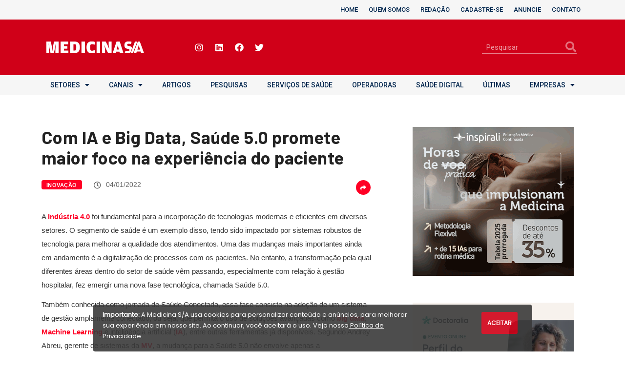

--- FILE ---
content_type: text/html; charset=UTF-8
request_url: https://medicinasa.com.br/saude-5-0/
body_size: 24472
content:
<!DOCTYPE html>
<html lang="pt-BR" prefix="og: http://ogp.me/ns#">
<head>
	<meta charset="UTF-8">
	<meta name="viewport" content="width=device-width, initial-scale=1.0, viewport-fit=cover" />		<title>Com IA e Big Data, Saúde 5.0 promete maior foco na experiência do paciente - Medicina S/A</title>
<link href="https://fonts.googleapis.com/css?family=Roboto%3A700%2C400%2C900%7CArial%3A%2C400%2C700%2C900%7CBarlow%3A100%2C400%2C700%2C900" rel="stylesheet"><meta name='robots' content='max-image-preview:large' />

<!-- This site is optimized with the Yoast SEO Premium plugin v7.7.2 - https://yoast.com/wordpress/plugins/seo/ -->
<meta name="description" content="Para Andrey Abreu, da MV, nova etapa de inovação vai proporcionar ainda mais conectividade e agilidade no atendimento a pacientes de forma remota."/>
<link rel="canonical" href="https://medicinasa.com.br/saude-5-0/" />
<meta property="og:locale" content="pt_BR" />
<meta property="og:type" content="article" />
<meta property="og:title" content="Com IA e Big Data, Saúde 5.0 promete maior foco na experiência do paciente - Medicina S/A" />
<meta property="og:description" content="Para Andrey Abreu, da MV, nova etapa de inovação vai proporcionar ainda mais conectividade e agilidade no atendimento a pacientes de forma remota." />
<meta property="og:url" content="https://medicinasa.com.br/saude-5-0/" />
<meta property="og:site_name" content="Medicina S/A" />
<meta property="article:publisher" content="https://www.facebook.com/revistamedicinasa" />
<meta property="article:tag" content="Big Data" />
<meta property="article:tag" content="Destaques" />
<meta property="article:tag" content="Indústria 4.0" />
<meta property="article:tag" content="Inteligência Artificial" />
<meta property="article:tag" content="LGPD" />
<meta property="article:tag" content="Machine Learning" />
<meta property="article:tag" content="MV" />
<meta property="article:tag" content="Saúde 4.0" />
<meta property="article:tag" content="Saúde Digital" />
<meta property="article:section" content="Inovação" />
<meta property="article:published_time" content="2022-01-04T05:01:02-03:00" />
<meta property="article:modified_time" content="2022-01-03T19:10:36-03:00" />
<meta property="og:updated_time" content="2022-01-03T19:10:36-03:00" />
<meta property="og:image" content="https://medicinasa.com.br/wp-content/uploads/2022/01/Andrey_Abreu_MV-21.jpg" />
<meta property="og:image:secure_url" content="https://medicinasa.com.br/wp-content/uploads/2022/01/Andrey_Abreu_MV-21.jpg" />
<meta property="og:image:width" content="850" />
<meta property="og:image:height" content="566" />
<meta name="twitter:card" content="summary_large_image" />
<meta name="twitter:description" content="Para Andrey Abreu, da MV, nova etapa de inovação vai proporcionar ainda mais conectividade e agilidade no atendimento a pacientes de forma remota." />
<meta name="twitter:title" content="Com IA e Big Data, Saúde 5.0 promete maior foco na experiência do paciente - Medicina S/A" />
<meta name="twitter:site" content="@revmedicinasa" />
<meta name="twitter:image" content="https://medicinasa.com.br/wp-content/uploads/2022/01/Andrey_Abreu_MV-21.jpg" />
<meta name="twitter:creator" content="@revmedicinasa" />
<!-- / Yoast SEO Premium plugin. -->

<link rel='dns-prefetch' href='//use.fontawesome.com' />
<link rel='dns-prefetch' href='//fonts.googleapis.com' />
<link rel='dns-prefetch' href='//s.w.org' />
<link rel="alternate" type="application/rss+xml" title="Feed para Medicina S/A &raquo;" href="https://medicinasa.com.br/feed/" />
		<!-- This site uses the Google Analytics by MonsterInsights plugin v7.18.0 - Using Analytics tracking - https://www.monsterinsights.com/ -->
							<script src="//www.googletagmanager.com/gtag/js?id=UA-125010300-1"  type="text/javascript" data-cfasync="false" async></script>
			<script type="text/javascript" data-cfasync="false">
				var mi_version = '7.18.0';
				var mi_track_user = true;
				var mi_no_track_reason = '';
				
								var disableStr = 'ga-disable-UA-125010300-1';

				/* Function to detect opted out users */
				function __gtagTrackerIsOptedOut() {
					return document.cookie.indexOf( disableStr + '=true' ) > - 1;
				}

				/* Disable tracking if the opt-out cookie exists. */
				if ( __gtagTrackerIsOptedOut() ) {
					window[disableStr] = true;
				}

				/* Opt-out function */
				function __gtagTrackerOptout() {
					document.cookie = disableStr + '=true; expires=Thu, 31 Dec 2099 23:59:59 UTC; path=/';
					window[disableStr] = true;
				}

				if ( 'undefined' === typeof gaOptout ) {
					function gaOptout() {
						__gtagTrackerOptout();
					}
				}
								window.dataLayer = window.dataLayer || [];
				if ( mi_track_user ) {
					function __gtagTracker() {dataLayer.push( arguments );}
					__gtagTracker( 'js', new Date() );
					__gtagTracker( 'set', {
						'developer_id.dZGIzZG' : true,
						                    });
					__gtagTracker( 'config', 'UA-125010300-1', {
						forceSSL:true,					} );
										window.gtag = __gtagTracker;										(
						function () {
							/* https://developers.google.com/analytics/devguides/collection/analyticsjs/ */
							/* ga and __gaTracker compatibility shim. */
							var noopfn = function () {
								return null;
							};
							var newtracker = function () {
								return new Tracker();
							};
							var Tracker = function () {
								return null;
							};
							var p = Tracker.prototype;
							p.get = noopfn;
							p.set = noopfn;
							p.send = function (){
								var args = Array.prototype.slice.call(arguments);
								args.unshift( 'send' );
								__gaTracker.apply(null, args);
							};
							var __gaTracker = function () {
								var len = arguments.length;
								if ( len === 0 ) {
									return;
								}
								var f = arguments[len - 1];
								if ( typeof f !== 'object' || f === null || typeof f.hitCallback !== 'function' ) {
									if ( 'send' === arguments[0] ) {
										var hitConverted, hitObject = false, action;
										if ( 'event' === arguments[1] ) {
											if ( 'undefined' !== typeof arguments[3] ) {
												hitObject = {
													'eventAction': arguments[3],
													'eventCategory': arguments[2],
													'eventLabel': arguments[4],
													'value': arguments[5] ? arguments[5] : 1,
												}
											}
										}
										if ( 'pageview' === arguments[1] ) {
											if ( 'undefined' !== typeof arguments[2] ) {
												hitObject = {
													'eventAction': 'page_view',
													'page_path' : arguments[2],
												}
											}
										}
										if ( typeof arguments[2] === 'object' ) {
											hitObject = arguments[2];
										}
										if ( typeof arguments[5] === 'object' ) {
											Object.assign( hitObject, arguments[5] );
										}
										if ( 'undefined' !== typeof arguments[1].hitType ) {
											hitObject = arguments[1];
											if ( 'pageview' === hitObject.hitType ) {
												hitObject.eventAction = 'page_view';
											}
										}
										if ( hitObject ) {
											action = 'timing' === arguments[1].hitType ? 'timing_complete' : hitObject.eventAction;
											hitConverted = mapArgs( hitObject );
											__gtagTracker( 'event', action, hitConverted );
										}
									}
									return;
								}

								function mapArgs( args ) {
									var arg, hit = {};
									var gaMap = {
										'eventCategory': 'event_category',
										'eventAction': 'event_action',
										'eventLabel': 'event_label',
										'eventValue': 'event_value',
										'nonInteraction': 'non_interaction',
										'timingCategory': 'event_category',
										'timingVar': 'name',
										'timingValue': 'value',
										'timingLabel': 'event_label',
										'page' : 'page_path',
										'location' : 'page_location',
										'title' : 'page_title',
									};
									for ( arg in args ) {
										if ( args.hasOwnProperty(arg) && gaMap.hasOwnProperty(arg) ) {
											hit[gaMap[arg]] = args[arg];
										} else {
											hit[arg] = args[arg];
										}
									}
									return hit;
								}

								try {
									f.hitCallback();
								} catch ( ex ) {
								}
							};
							__gaTracker.create = newtracker;
							__gaTracker.getByName = newtracker;
							__gaTracker.getAll = function () {
								return [];
							};
							__gaTracker.remove = noopfn;
							__gaTracker.loaded = true;
							window['__gaTracker'] = __gaTracker;
						}
					)();
									} else {
										console.log( "" );
					( function () {
							function __gtagTracker() {
								return null;
							}
							window['__gtagTracker'] = __gtagTracker;
							window['gtag'] = __gtagTracker;
					} )();
									}
			</script>
				<!-- / Google Analytics by MonsterInsights -->
				<script type="text/javascript">
			window._wpemojiSettings = {"baseUrl":"https:\/\/s.w.org\/images\/core\/emoji\/13.1.0\/72x72\/","ext":".png","svgUrl":"https:\/\/s.w.org\/images\/core\/emoji\/13.1.0\/svg\/","svgExt":".svg","source":{"concatemoji":"https:\/\/medicinasa.com.br\/wp-includes\/js\/wp-emoji-release.min.js?ver=5.8.12"}};
			!function(e,a,t){var n,r,o,i=a.createElement("canvas"),p=i.getContext&&i.getContext("2d");function s(e,t){var a=String.fromCharCode;p.clearRect(0,0,i.width,i.height),p.fillText(a.apply(this,e),0,0);e=i.toDataURL();return p.clearRect(0,0,i.width,i.height),p.fillText(a.apply(this,t),0,0),e===i.toDataURL()}function c(e){var t=a.createElement("script");t.src=e,t.defer=t.type="text/javascript",a.getElementsByTagName("head")[0].appendChild(t)}for(o=Array("flag","emoji"),t.supports={everything:!0,everythingExceptFlag:!0},r=0;r<o.length;r++)t.supports[o[r]]=function(e){if(!p||!p.fillText)return!1;switch(p.textBaseline="top",p.font="600 32px Arial",e){case"flag":return s([127987,65039,8205,9895,65039],[127987,65039,8203,9895,65039])?!1:!s([55356,56826,55356,56819],[55356,56826,8203,55356,56819])&&!s([55356,57332,56128,56423,56128,56418,56128,56421,56128,56430,56128,56423,56128,56447],[55356,57332,8203,56128,56423,8203,56128,56418,8203,56128,56421,8203,56128,56430,8203,56128,56423,8203,56128,56447]);case"emoji":return!s([10084,65039,8205,55357,56613],[10084,65039,8203,55357,56613])}return!1}(o[r]),t.supports.everything=t.supports.everything&&t.supports[o[r]],"flag"!==o[r]&&(t.supports.everythingExceptFlag=t.supports.everythingExceptFlag&&t.supports[o[r]]);t.supports.everythingExceptFlag=t.supports.everythingExceptFlag&&!t.supports.flag,t.DOMReady=!1,t.readyCallback=function(){t.DOMReady=!0},t.supports.everything||(n=function(){t.readyCallback()},a.addEventListener?(a.addEventListener("DOMContentLoaded",n,!1),e.addEventListener("load",n,!1)):(e.attachEvent("onload",n),a.attachEvent("onreadystatechange",function(){"complete"===a.readyState&&t.readyCallback()})),(n=t.source||{}).concatemoji?c(n.concatemoji):n.wpemoji&&n.twemoji&&(c(n.twemoji),c(n.wpemoji)))}(window,document,window._wpemojiSettings);
		</script>
		<style type="text/css">
img.wp-smiley,
img.emoji {
	display: inline !important;
	border: none !important;
	box-shadow: none !important;
	height: 1em !important;
	width: 1em !important;
	margin: 0 .07em !important;
	vertical-align: -0.1em !important;
	background: none !important;
	padding: 0 !important;
}
</style>
	<link rel='stylesheet' id='wp-block-library-css'  href='https://medicinasa.com.br/wp-includes/css/dist/block-library/style.min.css?ver=5.8.12' type='text/css' media='all' />
<style id='wp-block-library-theme-inline-css' type='text/css'>
#start-resizable-editor-section{display:none}.wp-block-audio figcaption{color:#555;font-size:13px;text-align:center}.is-dark-theme .wp-block-audio figcaption{color:hsla(0,0%,100%,.65)}.wp-block-code{font-family:Menlo,Consolas,monaco,monospace;color:#1e1e1e;padding:.8em 1em;border:1px solid #ddd;border-radius:4px}.wp-block-embed figcaption{color:#555;font-size:13px;text-align:center}.is-dark-theme .wp-block-embed figcaption{color:hsla(0,0%,100%,.65)}.blocks-gallery-caption{color:#555;font-size:13px;text-align:center}.is-dark-theme .blocks-gallery-caption{color:hsla(0,0%,100%,.65)}.wp-block-image figcaption{color:#555;font-size:13px;text-align:center}.is-dark-theme .wp-block-image figcaption{color:hsla(0,0%,100%,.65)}.wp-block-pullquote{border-top:4px solid;border-bottom:4px solid;margin-bottom:1.75em;color:currentColor}.wp-block-pullquote__citation,.wp-block-pullquote cite,.wp-block-pullquote footer{color:currentColor;text-transform:uppercase;font-size:.8125em;font-style:normal}.wp-block-quote{border-left:.25em solid;margin:0 0 1.75em;padding-left:1em}.wp-block-quote cite,.wp-block-quote footer{color:currentColor;font-size:.8125em;position:relative;font-style:normal}.wp-block-quote.has-text-align-right{border-left:none;border-right:.25em solid;padding-left:0;padding-right:1em}.wp-block-quote.has-text-align-center{border:none;padding-left:0}.wp-block-quote.is-large,.wp-block-quote.is-style-large{border:none}.wp-block-search .wp-block-search__label{font-weight:700}.wp-block-group.has-background{padding:1.25em 2.375em;margin-top:0;margin-bottom:0}.wp-block-separator{border:none;border-bottom:2px solid;margin-left:auto;margin-right:auto;opacity:.4}.wp-block-separator:not(.is-style-wide):not(.is-style-dots){width:100px}.wp-block-separator.has-background:not(.is-style-dots){border-bottom:none;height:1px}.wp-block-separator.has-background:not(.is-style-wide):not(.is-style-dots){height:2px}.wp-block-table thead{border-bottom:3px solid}.wp-block-table tfoot{border-top:3px solid}.wp-block-table td,.wp-block-table th{padding:.5em;border:1px solid;word-break:normal}.wp-block-table figcaption{color:#555;font-size:13px;text-align:center}.is-dark-theme .wp-block-table figcaption{color:hsla(0,0%,100%,.65)}.wp-block-video figcaption{color:#555;font-size:13px;text-align:center}.is-dark-theme .wp-block-video figcaption{color:hsla(0,0%,100%,.65)}.wp-block-template-part.has-background{padding:1.25em 2.375em;margin-top:0;margin-bottom:0}#end-resizable-editor-section{display:none}
</style>
<link rel='stylesheet' id='fontawesome-five-css-css'  href='https://medicinasa.com.br/wp-content/plugins/accesspress-social-counter/css/fontawesome-all.css?ver=1.9.1' type='text/css' media='all' />
<link rel='stylesheet' id='apsc-frontend-css-css'  href='https://medicinasa.com.br/wp-content/plugins/accesspress-social-counter/css/frontend.css?ver=1.9.1' type='text/css' media='all' />
<link rel='stylesheet' id='contact-form-7-css'  href='https://medicinasa.com.br/wp-content/plugins/contact-form-7/includes/css/styles.css?ver=5.4.2' type='text/css' media='all' />
<link rel='stylesheet' id='wur_content_css-css'  href='https://medicinasa.com.br/wp-content/plugins/wp-ultimate-review/assets/public/css/content-page.css?ver=5.8.12' type='text/css' media='all' />
<link rel='stylesheet' id='dashicons-css'  href='https://medicinasa.com.br/wp-includes/css/dashicons.min.css?ver=5.8.12' type='text/css' media='all' />
<link rel='stylesheet' id='elementor-icons-css'  href='https://medicinasa.com.br/wp-content/plugins/elementor/assets/lib/eicons/css/elementor-icons.min.css?ver=5.12.0' type='text/css' media='all' />
<link rel='stylesheet' id='elementor-frontend-legacy-css'  href='https://medicinasa.com.br/wp-content/plugins/elementor/assets/css/frontend-legacy.min.css?ver=3.4.0' type='text/css' media='all' />
<link rel='stylesheet' id='elementor-frontend-css'  href='https://medicinasa.com.br/wp-content/plugins/elementor/assets/css/frontend.min.css?ver=3.4.0' type='text/css' media='all' />
<style id='elementor-frontend-inline-css' type='text/css'>
@font-face{font-family:eicons;src:url(https://medicinasa.com.br/wp-content/plugins/elementor/assets/lib/eicons/fonts/eicons.eot?5.10.0);src:url(https://medicinasa.com.br/wp-content/plugins/elementor/assets/lib/eicons/fonts/eicons.eot?5.10.0#iefix) format("embedded-opentype"),url(https://medicinasa.com.br/wp-content/plugins/elementor/assets/lib/eicons/fonts/eicons.woff2?5.10.0) format("woff2"),url(https://medicinasa.com.br/wp-content/plugins/elementor/assets/lib/eicons/fonts/eicons.woff?5.10.0) format("woff"),url(https://medicinasa.com.br/wp-content/plugins/elementor/assets/lib/eicons/fonts/eicons.ttf?5.10.0) format("truetype"),url(https://medicinasa.com.br/wp-content/plugins/elementor/assets/lib/eicons/fonts/eicons.svg?5.10.0#eicon) format("svg");font-weight:400;font-style:normal}
</style>
<link rel='stylesheet' id='elementor-post-41442-css'  href='https://medicinasa.com.br/wp-content/uploads/elementor/css/post-41442.css?ver=1629154931' type='text/css' media='all' />
<link rel='stylesheet' id='elementor-pro-css'  href='https://medicinasa.com.br/wp-content/plugins/elementor-pro/assets/css/frontend.min.css?ver=3.3.6' type='text/css' media='all' />
<link rel='stylesheet' id='elementor-global-css'  href='https://medicinasa.com.br/wp-content/uploads/elementor/css/global.css?ver=1629154935' type='text/css' media='all' />
<link rel='stylesheet' id='elementor-post-54637-css'  href='https://medicinasa.com.br/wp-content/uploads/elementor/css/post-54637.css?ver=1637180103' type='text/css' media='all' />
<link rel='stylesheet' id='elementor-post-54696-css'  href='https://medicinasa.com.br/wp-content/uploads/elementor/css/post-54696.css?ver=1637181351' type='text/css' media='all' />
<link rel='stylesheet' id='elementor-icons-ekiticons-css'  href='https://medicinasa.com.br/wp-content/plugins/elementskit-lite/modules/elementskit-icon-pack/assets/css/ekiticons.css?ver=2.3.5' type='text/css' media='all' />
<link rel='stylesheet' id='font-awesome-official-css'  href='https://use.fontawesome.com/releases/v5.15.4/css/all.css' type='text/css' media='all' integrity="sha384-DyZ88mC6Up2uqS4h/KRgHuoeGwBcD4Ng9SiP4dIRy0EXTlnuz47vAwmeGwVChigm" crossorigin="anonymous" />
<link rel='stylesheet' id='digiqole-fonts-css'  href='https://fonts.googleapis.com/css?family=Barlow%3A300%2C300i%2C400%2C400i%2C500%2C500i%2C600%2C600i%2C700%2C700i%2C800%2C800i%2C900%2C900i%7CRoboto%3A300%2C300i%2C400%2C400i%2C500%2C500i%2C700%2C700i%2C900%2C900i&#038;ver=1768393955' type='text/css' media='all' />
<link rel='stylesheet' id='bootstrap-css'  href='https://medicinasa.com.br/wp-content/themes/digiqole/assets/css/bootstrap.min.css?ver=1768393955' type='text/css' media='all' />
<link rel='stylesheet' id='font-awesome-css'  href='https://medicinasa.com.br/wp-content/plugins/elementor/assets/lib/font-awesome/css/font-awesome.min.css?ver=4.7.0' type='text/css' media='all' />
<link rel='stylesheet' id='icon-font-css'  href='https://medicinasa.com.br/wp-content/themes/digiqole/assets/css/icon-font.css?ver=1768393955' type='text/css' media='all' />
<link rel='stylesheet' id='animate-css'  href='https://medicinasa.com.br/wp-content/themes/digiqole/assets/css/animate.css?ver=1768393955' type='text/css' media='all' />
<link rel='stylesheet' id='magnific-popup-css'  href='https://medicinasa.com.br/wp-content/themes/digiqole/assets/css/magnific-popup.css?ver=1768393955' type='text/css' media='all' />
<link rel='stylesheet' id='owl-carousel-min-css'  href='https://medicinasa.com.br/wp-content/themes/digiqole/assets/css/owl.carousel.min.css?ver=1768393955' type='text/css' media='all' />
<link rel='stylesheet' id='owl-theme-default-css'  href='https://medicinasa.com.br/wp-content/themes/digiqole/assets/css/owl.theme.default.min.css?ver=1768393955' type='text/css' media='all' />
<link rel='stylesheet' id='jquery-mCustomScrollbar-css'  href='https://medicinasa.com.br/wp-content/themes/digiqole/assets/css/jquery.mCustomScrollbar.css?ver=1768393955' type='text/css' media='all' />
<link rel='stylesheet' id='digiqole-woocommerce-css'  href='https://medicinasa.com.br/wp-content/themes/digiqole/assets/css/woocommerce.css?ver=1768393955' type='text/css' media='all' />
<link rel='stylesheet' id='digiqole-blog-css'  href='https://medicinasa.com.br/wp-content/themes/digiqole/assets/css/blog.css?ver=1768393955' type='text/css' media='all' />
<link rel='stylesheet' id='digiqole-gutenberg-custom-css'  href='https://medicinasa.com.br/wp-content/themes/digiqole/assets/css/gutenberg-custom.css?ver=1768393955' type='text/css' media='all' />
<link rel='stylesheet' id='digiqole-master-css'  href='https://medicinasa.com.br/wp-content/themes/digiqole/assets/css/master.css?ver=1768393955' type='text/css' media='all' />
<style id='digiqole-master-inline-css' type='text/css'>

        body{ font-family:"Arial";font-style:normal;font-size:15px;font-weight:400; }
        .body-box-layout{ 
            background-image:url();;
            background-repeat: no-repeat;
            background-position: center;
            background-size: cover;
            background-attachment: fixed;
         }
        body,
        .post-navigation .post-previous a p, .post-navigation .post-next a p,
        .dark-mode .blog-single .post-meta li,
        .dark-mode .wp-block-quote p,
        .dark-mode .wp-block-quote::before,
        .dark-mode .wp-block-quote cite,
        .dark-mode .view-review-list .xs-review-date,
        .dark-mode .view-review-list .xs-reviewer-author,
        .dark-mode .breadcrumb li,
        .dark-mode .post-meta span,
        .dark-mode .post-meta span a,
        .dark-mode .tranding-bg-white .tranding-bar .trending-slide-bg.trending-slide .post-title a,
        .dark-mode .blog-single .post-meta li.post-author a{
           color:  #333333;
        }
        h1, h2, h3, h4, h5, h6,
        .post-title,
        .post-navigation span,
        .post-title a,
        .dark-mode .error-page .error-code,
        .dark-mode.archive .entry-blog-summery .readmore-btn,
        .dark-mode .entry-blog-summery.ts-post .readmore-btn,
        .dark-mode .apsc-icons-wrapper.apsc-theme-2 .apsc-each-profile a,
        .dark-mode .ts-author-content .comment a{
            color:  #222222;
        }


     .dark-mode .apsc-icons-wrapper.apsc-theme-2 .apsc-each-profile a{
        color: #222222 !important;
        }
        .dark-mode .blog-single .post .post-body{
            background: transparent;
        }




        h1,h2{
            font-family:"Barlow";font-size:16px;font-weight:100;
        }
        h3{ 
            font-family:"Barlow";font-size:20px;font-weight:100; 
        }

        h4{ 
            font-family:"Barlow";font-size:20px;font-weight:100;
        }

        a,  .entry-header .entry-title a:hover, .sidebar ul li a:hover{
            color: #ff0025;
            transition: all ease 500ms;
        }
      
        .btn-primary:hover{
         background: #ff0025;
         border-color: #ff0025;;
        }
        .tag-lists a:hover, .tagcloud a:hover,
        .owl-carousel .owl-dots .owl-dot.active span{
            border-color: #ff0025;;
        }
        blockquote.wp-block-quote, .wp-block-quote, .wp-block-quote:not(.is-large):not(.is-style-large), .wp-block-pullquote blockquote,
         blockquote.wp-block-pullquote, .wp-block-quote.is-large, .wp-block-quote.is-style-large{
            border-left-color: #ff0025;;
        }

        
        .post .post-footer .readmore,
        .post .post-media .video-link-btn a,
        .post-list-item .recen-tab-menu.nav-tabs li a:before, 
        .post-list-item .recen-tab-menu.nav-tabs li a:after,
        .blog-single .xs-review-box .xs-review .xs-btn:hover,
        .blog-single .tag-lists span,
        .tag-lists a:hover, .tagcloud a:hover,
        .heading-style3 .block-title .title-angle-shap:before, 
        .heading-style3 .block-title .title-angle-shap:after,
         .heading-style3 .widget-title .title-angle-shap:before, 
         .heading-style3 .widget-title .title-angle-shap:after, 
         .sidebar .widget .block-title .title-angle-shap:before,
          .sidebar .widget .block-title .title-angle-shap:after, 
          .sidebar .widget .widget-title .title-angle-shap:before, 
        .sidebar .widget .widget-title .title-angle-shap:after,
        .pagination li.active a, .pagination li:hover a,
        .owl-carousel .owl-dots .owl-dot.active span,
        .header .navbar-light .ekit-wid-con .digiqole-elementskit-menu
         .elementskit-navbar-nav > li.active > a:before,
         .trending-light .tranding-bar .trending-slide .trending-title,
        .post-list-item .post-thumb .tab-post-count, .post-list-item .post-thumb .post-index,
        .woocommerce ul.products li.product .button,.woocommerce ul.products li.product .added_to_cart,
        .woocommerce nav.woocommerce-pagination ul li a:focus, .woocommerce nav.woocommerce-pagination ul li a:hover, .woocommerce nav.woocommerce-pagination ul li span.current,
        .woocommerce #respond input#submit.alt, .woocommerce a.button.alt, .woocommerce button.button.alt, .woocommerce input.button.alt,.sponsor-web-link a:hover i, .woocommerce .widget_price_filter .ui-slider .ui-slider-range,
        .woocommerce span.onsale,
        .not-found .input-group-btn,
        .btn,
        .BackTo,
        .sidebar .widget.widget_search .input-group-btn,
        .woocommerce ul.products li.product .added_to_cart:hover, .woocommerce #respond input#submit.alt:hover, .woocommerce a.button.alt:hover, .woocommerce button.button.alt:hover, 
        .footer-social ul li a,
        .digiqole-video-post .video-item .post-video .ts-play-btn,
        .blog-single .post-meta .social-share i.fa-share,
        .woocommerce input.button.alt:hover,.woocommerce .widget_price_filter .ui-slider .ui-slider-handle{
            background: #ff0025;
        }
        .owl-carousel.owl-loaded .owl-nav .owl-next.disabled, 
        .owl-carousel.owl-loaded .owl-nav .owl-prev.disabled,
        .ts-about-image-wrapper.owl-carousel.owl-theme .owl-nav [class*=owl-]:hover{
            background: #ff0025 !important;

        }

        .ts-footer .recent-posts-widget .post-content .post-title a:hover,
        .post-list-item .recen-tab-menu.nav-tabs li a.active,
        .ts-footer .footer-left-widget .footer-social li a:hover,
         .ts-footer .footer-widget .footer-social li a:hover,
         .heading-style3 .block-title, .heading-style3 .widget-title,
         .topbar.topbar-gray .tranding-bg-white .tranding-bar .trending-slide-bg .trending-title i,
         .sidebar .widget .block-title, .sidebar .widget .widget-title,
         .header .navbar-light .ekit-wid-con .digiqole-elementskit-menu .elementskit-navbar-nav .dropdown-item.active,
         .header .navbar-light .ekit-wid-con .digiqole-elementskit-menu .elementskit-navbar-nav li a:hover,
         .social-links li a:hover,
         .post-title a:hover,
         .video-tab-list .post-tab-list li a.active h4.post-title, .video-tab-list .post-tab-list li a:hover h4.post-title,
         .featured-tab-item .nav-tabs .nav-link.active .tab-head > span.tab-text-title,
         .woocommerce ul.products li.product .price, 
         .woocommerce ul.products li.product .woocommerce-loop-product__title:hover{
            color: #ff0025;
        }

        

       
      
        
            .topbar.topbar-gray,
            .topbar-dark .top-dark-info{
                background: #f0eeee;
            }
        
                .header-gradient,
                .header-dark .navbar-light,
                .header-gradient .navbar-sticky.sticky,
                .header-bg-dark .navbar-sticky.sticky,
                .header-bg-dark,
                .header-middle-gradent{
                    background-image: linear-gradient(20deg, #f70c4b 0%, #f70c4b 100%);
                }
            
                @media(min-width: 1024px){
                    .header-gradient-area .navbar-light .ekit-wid-con .digiqole-elementskit-menu .elementskit-navbar-nav > li > a:hover,
                    .header.header-gradient .navbar-light .ekit-wid-con .digiqole-elementskit-menu .elementskit-navbar-nav > li > a:hover,
                    .header .navbar-light .navbar-nav > li > a:hover,
                    .header-gradient-area .header .navbar-light .navbar-nav > li.active > a, 
                    .header-gradient-area .header .navbar-light .navbar-nav > li:hover > a,
                    .navbar-solid.header .navbar-light .navbar-nav li.active > a,
                    .header.header-dark .navbar-light .navbar-nav li.active > a,
                    .header .navbar-light .navbar-nav li.active > a,
                    .header.header-gradient .navbar-light .ekit-wid-con .digiqole-elementskit-menu .elementskit-navbar-nav > li.active > a,
                    .header .navbar-light .ekit-wid-con .digiqole-elementskit-menu .elementskit-navbar-nav > li:hover > a{
                        color: #ff0025;
                    }


                    
                }
                .header .navbar-light .ekit-wid-con .digiqole-elementskit-menu .elementskit-navbar-nav > li.active > a:before,
                .header .navbar-light .navbar-nav > li.active > a:before{
                    background: #ff0025;
                }
            
     
            .header .navbar-light .navbar-nav li ul.dropdown-menu li a,
            .header .navbar-light .ekit-wid-con .digiqole-elementskit-menu .elementskit-navbar-nav li ul li a,
            .header .navbar-light .ekit-wid-con .digiqole-elementskit-menu .elementskit-navbar-nav li .elementskit-dropdown li a{
                   color: ;
                   font-size: 12px;
                }
            
     
            .header .navbar-light .navbar-nav li ul.dropdown-menu li a:hover,
            .header .navbar-light .ekit-wid-con .digiqole-elementskit-menu .elementskit-navbar-nav .dropdown-item.active,
            .header .navbar-light .ekit-wid-con .digiqole-elementskit-menu .elementskit-navbar-nav li ul li a:hover,
            .header .navbar-light .navbar-nav li ul.dropdown-menu li.active a{
                   color: #ff0025;
                   
                }
            
     
            .header .navbar-light .elementskit-menu-hamburger,
            .header .navbar-light .navbar-toggler-icon {
                    background: #f0104c;
                    border-color: #f0104c;
                }
            
            .header-gradient-area .navbar-light .ekit-wid-con .digiqole-elementskit-menu .elementskit-navbar-nav > li > a,
            .header.header-gradient .navbar-light .ekit-wid-con .digiqole-elementskit-menu .elementskit-navbar-nav > li > a,
            .header .navbar-light .ekit-wid-con .digiqole-elementskit-menu .elementskit-navbar-nav > li > a,
            .header .navbar-light .nav-search-area a,
            .header-gradient .navbar-light .social-links li a,
            .header .navbar-light .navbar-nav > li > a,
            .header-gradient .navbar-light .nav-search-area .header-search-icon a{
                font-family:"Roboto";font-size:14px;font-weight:700;
                }
            
        .newsletter-area{
                background-image: linear-gradient(20deg, #f94d66 0%, #fe7d3e 100%);
            }
        .ts-footer{
            padding-top:100px;
            padding-bottom:100px;
         }
      body,
      .dark-mode .ts-author-media,
      .dark-mode .ts-author-content::before,
      .dark-mode .ts-author-content::after,
      .dark-mode .post-layout-style4 .post-single .entry-header{
         background-color: #fff;
      }
     
      .ts-footer{
          background-color: ##222222;
          background-repeat:no-repeat;
          background-size: cover;
          
          
      }
      .newsletter-form span,
      .ts-footer .widget-title span{
        background-color: ##222222;
      }

      .ts-footer-classic .widget-title,
      .ts-footer-classic h3,
      .ts-footer-classic h4,
      .ts-footer .widget-title,
      .ts-footer-classic .contact h3{
          color: #ffffff;
      }
      .ts-footer p,
      .ts-footer .list-arrow li a,
      .ts-footer .menu li a,
      .ts-footer .service-time li,
      .ts-footer .list-arrow li::before, 
      .ts-footer .footer-info li,
      .ts-footer .footer-left-widget .footer-social li a, .ts-footer .footer-widget .footer-social li a,
      .ts-footer .footer-left-widget p, .ts-footer .footer-widget p,
      .ts-footer .recent-posts-widget .post-content .post-title a,
      .ts-footer .menu li::before{
        color: #ffffff;
      }

     
     
      .copy-right .copyright-text p{
         color: #fff;
      }
      
</style>
<link rel='stylesheet' id='parent-style-css'  href='https://medicinasa.com.br/wp-content/themes/medicinasa-digiqole/style.css?ver=5.8.12' type='text/css' media='all' />
<link rel='stylesheet' id='ekit-widget-styles-css'  href='https://medicinasa.com.br/wp-content/plugins/elementskit-lite/widgets/init/assets/css/widget-styles.css?ver=2.3.5' type='text/css' media='all' />
<link rel='stylesheet' id='ekit-responsive-css'  href='https://medicinasa.com.br/wp-content/plugins/elementskit-lite/widgets/init/assets/css/responsive.css?ver=2.3.5' type='text/css' media='all' />
<link rel='stylesheet' id='font-awesome-official-v4shim-css'  href='https://use.fontawesome.com/releases/v5.15.4/css/v4-shims.css' type='text/css' media='all' integrity="sha384-Vq76wejb3QJM4nDatBa5rUOve+9gkegsjCebvV/9fvXlGWo4HCMR4cJZjjcF6Viv" crossorigin="anonymous" />
<style id='font-awesome-official-v4shim-inline-css' type='text/css'>
@font-face {
font-family: "FontAwesome";
font-display: block;
src: url("https://use.fontawesome.com/releases/v5.15.4/webfonts/fa-brands-400.eot"),
		url("https://use.fontawesome.com/releases/v5.15.4/webfonts/fa-brands-400.eot?#iefix") format("embedded-opentype"),
		url("https://use.fontawesome.com/releases/v5.15.4/webfonts/fa-brands-400.woff2") format("woff2"),
		url("https://use.fontawesome.com/releases/v5.15.4/webfonts/fa-brands-400.woff") format("woff"),
		url("https://use.fontawesome.com/releases/v5.15.4/webfonts/fa-brands-400.ttf") format("truetype"),
		url("https://use.fontawesome.com/releases/v5.15.4/webfonts/fa-brands-400.svg#fontawesome") format("svg");
}

@font-face {
font-family: "FontAwesome";
font-display: block;
src: url("https://use.fontawesome.com/releases/v5.15.4/webfonts/fa-solid-900.eot"),
		url("https://use.fontawesome.com/releases/v5.15.4/webfonts/fa-solid-900.eot?#iefix") format("embedded-opentype"),
		url("https://use.fontawesome.com/releases/v5.15.4/webfonts/fa-solid-900.woff2") format("woff2"),
		url("https://use.fontawesome.com/releases/v5.15.4/webfonts/fa-solid-900.woff") format("woff"),
		url("https://use.fontawesome.com/releases/v5.15.4/webfonts/fa-solid-900.ttf") format("truetype"),
		url("https://use.fontawesome.com/releases/v5.15.4/webfonts/fa-solid-900.svg#fontawesome") format("svg");
}

@font-face {
font-family: "FontAwesome";
font-display: block;
src: url("https://use.fontawesome.com/releases/v5.15.4/webfonts/fa-regular-400.eot"),
		url("https://use.fontawesome.com/releases/v5.15.4/webfonts/fa-regular-400.eot?#iefix") format("embedded-opentype"),
		url("https://use.fontawesome.com/releases/v5.15.4/webfonts/fa-regular-400.woff2") format("woff2"),
		url("https://use.fontawesome.com/releases/v5.15.4/webfonts/fa-regular-400.woff") format("woff"),
		url("https://use.fontawesome.com/releases/v5.15.4/webfonts/fa-regular-400.ttf") format("truetype"),
		url("https://use.fontawesome.com/releases/v5.15.4/webfonts/fa-regular-400.svg#fontawesome") format("svg");
unicode-range: U+F004-F005,U+F007,U+F017,U+F022,U+F024,U+F02E,U+F03E,U+F044,U+F057-F059,U+F06E,U+F070,U+F075,U+F07B-F07C,U+F080,U+F086,U+F089,U+F094,U+F09D,U+F0A0,U+F0A4-F0A7,U+F0C5,U+F0C7-F0C8,U+F0E0,U+F0EB,U+F0F3,U+F0F8,U+F0FE,U+F111,U+F118-F11A,U+F11C,U+F133,U+F144,U+F146,U+F14A,U+F14D-F14E,U+F150-F152,U+F15B-F15C,U+F164-F165,U+F185-F186,U+F191-F192,U+F1AD,U+F1C1-F1C9,U+F1CD,U+F1D8,U+F1E3,U+F1EA,U+F1F6,U+F1F9,U+F20A,U+F247-F249,U+F24D,U+F254-F25B,U+F25D,U+F267,U+F271-F274,U+F279,U+F28B,U+F28D,U+F2B5-F2B6,U+F2B9,U+F2BB,U+F2BD,U+F2C1-F2C2,U+F2D0,U+F2D2,U+F2DC,U+F2ED,U+F328,U+F358-F35B,U+F3A5,U+F3D1,U+F410,U+F4AD;
}
</style>
<link rel='stylesheet' id='google-fonts-1-css'  href='https://fonts.googleapis.com/css?family=Roboto%3A100%2C100italic%2C200%2C200italic%2C300%2C300italic%2C400%2C400italic%2C500%2C500italic%2C600%2C600italic%2C700%2C700italic%2C800%2C800italic%2C900%2C900italic%7CRoboto+Slab%3A100%2C100italic%2C200%2C200italic%2C300%2C300italic%2C400%2C400italic%2C500%2C500italic%2C600%2C600italic%2C700%2C700italic%2C800%2C800italic%2C900%2C900italic&#038;display=auto&#038;ver=5.8.12' type='text/css' media='all' />
<link rel='stylesheet' id='elementor-icons-shared-0-css'  href='https://medicinasa.com.br/wp-content/plugins/elementor/assets/lib/font-awesome/css/fontawesome.min.css?ver=5.15.3' type='text/css' media='all' />
<link rel='stylesheet' id='elementor-icons-fa-solid-css'  href='https://medicinasa.com.br/wp-content/plugins/elementor/assets/lib/font-awesome/css/solid.min.css?ver=5.15.3' type='text/css' media='all' />
<link rel='stylesheet' id='elementor-icons-fa-brands-css'  href='https://medicinasa.com.br/wp-content/plugins/elementor/assets/lib/font-awesome/css/brands.min.css?ver=5.15.3' type='text/css' media='all' />
<script type='text/javascript' src='https://medicinasa.com.br/wp-includes/js/jquery/jquery.min.js?ver=3.6.0' id='jquery-core-js'></script>
<script type='text/javascript' src='https://medicinasa.com.br/wp-includes/js/jquery/jquery-migrate.min.js?ver=3.3.2' id='jquery-migrate-js'></script>
<script type='text/javascript' id='monsterinsights-frontend-script-js-extra'>
/* <![CDATA[ */
var monsterinsights_frontend = {"js_events_tracking":"true","download_extensions":"doc,pdf,ppt,zip,xls,docx,pptx,xlsx","inbound_paths":"[]","home_url":"https:\/\/medicinasa.com.br","hash_tracking":"false","ua":"UA-125010300-1"};
/* ]]> */
</script>
<script type='text/javascript' src='https://medicinasa.com.br/wp-content/plugins/google-analytics-for-wordpress/assets/js/frontend-gtag.min.js?ver=7.18.0' id='monsterinsights-frontend-script-js'></script>
<script type='text/javascript' src='https://medicinasa.com.br/wp-content/plugins/shortcode-for-current-date/dist/script.js?ver=5.8.12' id='shortcode-for-current-date-script-js'></script>
<script type='text/javascript' src='https://medicinasa.com.br/wp-content/plugins/wp-ultimate-review/assets/public/script/content-page.js?ver=5.8.12' id='wur_review_content_script-js'></script>
<link rel="https://api.w.org/" href="https://medicinasa.com.br/wp-json/" /><link rel="alternate" type="application/json" href="https://medicinasa.com.br/wp-json/wp/v2/posts/61498" /><link rel="EditURI" type="application/rsd+xml" title="RSD" href="https://medicinasa.com.br/xmlrpc.php?rsd" />
<link rel="wlwmanifest" type="application/wlwmanifest+xml" href="https://medicinasa.com.br/wp-includes/wlwmanifest.xml" /> 
<meta name="generator" content="WordPress 5.8.12" />
<link rel='shortlink' href='https://medicinasa.com.br/?p=61498' />
<link rel="alternate" type="application/json+oembed" href="https://medicinasa.com.br/wp-json/oembed/1.0/embed?url=https%3A%2F%2Fmedicinasa.com.br%2Fsaude-5-0%2F" />
<link rel="alternate" type="text/xml+oembed" href="https://medicinasa.com.br/wp-json/oembed/1.0/embed?url=https%3A%2F%2Fmedicinasa.com.br%2Fsaude-5-0%2F&#038;format=xml" />
<style type="text/css" id="simple-css-output">/* resolve o estilo do widget de email na página interna */.medicina-newsletter{ position:relative;}.medicina-newsletter input{ position:absolute;}.medicina-newsletter input[name=email]{ width:70%; padding: 14px; border:1px solid gray; padding-left:30px; color:#333; top:-10px;}.medicina-newsletter input[type=submit]{ top:-10px; left:55%;}.medicina-newsletter input[type=submit]{ background:black; color:#fff; border-style:none; padding: 15px 30px; text-transform: uppercase; transition: background .25s ease-in-out; -moz-transition: background .25s ease-in-out; -webkit-transition: background .25s ease-in-out;}.medicina-newsletter input[type=submit]:hover{ background:red; color:#fff;}/* espaçamento do widget html da newsletter */#custom_html-3{ margin-top:50px;}/* top menu */.topbar .top-nav li a { color: #828282;}/*single post */.post-single{padding-right:50px;}/* corrige hover do botão para carregar mais artigos na home e hover da paginação*/.load-more-btn .digiqole-post-grid-loadmore:hover{ color:#950011 !important;}.pagination li.active a:hover, .pagination li:hover a:hover { background: #950011;}.main-container.blog .pagination li.active a { background: #950011;}/* hover dos links */.entry-header .entry-title a:hover, .sidebar ul li a:hover { /*color: #ff0025 !important; */ color: #ff0025 !important; transition: all ease 500ms;}a:hover { /*color: #ff0025!important;*/}a.read-more { /*color: #ff0025!important;*/}/* corrigir espacamento nas paginas de tags */body.tag .main-content-inner, body.tag .main-container{ padding:0 0 !important;}/* pagina de categoria titulo */.post-body a:hover{ /*color: #5b9dd9;*/ color: #ff0025;}body.archive h2.block-title{ display:block; margin-top:50px !important;}body.blog section.main-container { margin-top:50px !important;}body.single .main-container{ margin-top:26px !important;}</style><!-- cookies on header --><!-- cookies on header -->      <meta name="description" content="Com IA e Big Data, Saúde 5.0 promete maior foco na experiência do paciente">
      <meta property="og:title" content="Com IA e Big Data, Saúde 5.0 promete maior foco na experiência do paciente">
      <meta property="og:description" content="A Indústria 4.0 foi fundamental para a incorporação de tecnologias modernas e eficientes em diversos setores. O segmento de saúde é um exemplo disso, tendo sido impactado por sistemas robustos de tecnologia para melhorar a qualidade dos atendimentos. Uma das mudanças mais importantes ainda em andamento é a digitalização de processos com os pacientes. No [&hellip;]">
      <meta property="og:image" content="https://medicinasa.com.br/wp-content/uploads/2022/01/Andrey_Abreu_MV-21-850x560.jpg"/>
      <meta property="og:url" content="https://medicinasa.com.br/saude-5-0/">
      
   <meta name="google-site-verification" content="Bp2kKy-G7twQjg8xwX6--wSR5QOpvgdGlkTV3q91YQw" /><link rel="icon" href="https://medicinasa.com.br/wp-content/uploads/2020/06/cropped-logo-medicinasa-6-1-2-32x32.png" sizes="32x32" />
<link rel="icon" href="https://medicinasa.com.br/wp-content/uploads/2020/06/cropped-logo-medicinasa-6-1-2-192x192.png" sizes="192x192" />
<link rel="apple-touch-icon" href="https://medicinasa.com.br/wp-content/uploads/2020/06/cropped-logo-medicinasa-6-1-2-180x180.png" />
<meta name="msapplication-TileImage" content="https://medicinasa.com.br/wp-content/uploads/2020/06/cropped-logo-medicinasa-6-1-2-270x270.png" />
</head>
<body class="post-template-default single single-post postid-61498 single-format-standard sidebar-active elementor-default elementor-kit-41442">


		<div data-elementor-type="header" data-elementor-id="54637" class="elementor elementor-54637 elementor-location-header" data-elementor-settings="[]">
		<div class="elementor-section-wrap">
					<section class="elementor-section elementor-top-section elementor-element elementor-element-5c42155 elementor-section-height-min-height elementor-hidden-mobile elementor-section-boxed elementor-section-height-default elementor-section-items-middle" data-id="5c42155" data-element_type="section" data-settings="{&quot;background_background&quot;:&quot;classic&quot;}">
						<div class="elementor-container elementor-column-gap-default">
							<div class="elementor-row">
					<div class="elementor-column elementor-col-100 elementor-top-column elementor-element elementor-element-361be79" data-id="361be79" data-element_type="column">
			<div class="elementor-column-wrap elementor-element-populated">
							<div class="elementor-widget-wrap">
						<div class="elementor-element elementor-element-b08fa3e elementor-nav-menu__align-right elementor-nav-menu--dropdown-mobile elementor-nav-menu__text-align-aside elementor-nav-menu--toggle elementor-nav-menu--burger elementor-widget elementor-widget-nav-menu" data-id="b08fa3e" data-element_type="widget" data-settings="{&quot;layout&quot;:&quot;horizontal&quot;,&quot;submenu_icon&quot;:{&quot;value&quot;:&quot;&lt;i class=\&quot;fas fa-caret-down\&quot;&gt;&lt;\/i&gt;&quot;,&quot;library&quot;:&quot;fa-solid&quot;},&quot;toggle&quot;:&quot;burger&quot;}" data-widget_type="nav-menu.default">
				<div class="elementor-widget-container">
						<nav migration_allowed="1" migrated="0" role="navigation" class="elementor-nav-menu--main elementor-nav-menu__container elementor-nav-menu--layout-horizontal e--pointer-none"><ul id="menu-1-b08fa3e" class="elementor-nav-menu"><li class="menu-item menu-item-type-custom menu-item-object-custom menu-item-54638"><a href="/" class="elementor-item">Home</a></li>
<li class="menu-item menu-item-type-post_type menu-item-object-page menu-item-54639"><a href="https://medicinasa.com.br/quem-somos/" class="elementor-item">Quem Somos</a></li>
<li class="menu-item menu-item-type-post_type menu-item-object-page menu-item-54642"><a href="https://medicinasa.com.br/redacao/" class="elementor-item">Redação</a></li>
<li class="menu-item menu-item-type-post_type menu-item-object-page menu-item-54640"><a href="https://medicinasa.com.br/cadastro/" class="elementor-item">Cadastre-se</a></li>
<li class="menu-item menu-item-type-post_type menu-item-object-page menu-item-54641"><a href="https://medicinasa.com.br/anuncie/" class="elementor-item">Anuncie</a></li>
<li class="menu-item menu-item-type-post_type menu-item-object-page menu-item-54643"><a href="https://medicinasa.com.br/contato/" class="elementor-item">Contato</a></li>
</ul></nav>
					<div class="elementor-menu-toggle" role="button" tabindex="0" aria-label="Menu Toggle" aria-expanded="false">
			<i class="eicon-menu-bar" aria-hidden="true" role="presentation"></i>
			<span class="elementor-screen-only">Menu</span>
		</div>
			<nav class="elementor-nav-menu--dropdown elementor-nav-menu__container" role="navigation" aria-hidden="true"><ul id="menu-2-b08fa3e" class="elementor-nav-menu"><li class="menu-item menu-item-type-custom menu-item-object-custom menu-item-54638"><a href="/" class="elementor-item" tabindex="-1">Home</a></li>
<li class="menu-item menu-item-type-post_type menu-item-object-page menu-item-54639"><a href="https://medicinasa.com.br/quem-somos/" class="elementor-item" tabindex="-1">Quem Somos</a></li>
<li class="menu-item menu-item-type-post_type menu-item-object-page menu-item-54642"><a href="https://medicinasa.com.br/redacao/" class="elementor-item" tabindex="-1">Redação</a></li>
<li class="menu-item menu-item-type-post_type menu-item-object-page menu-item-54640"><a href="https://medicinasa.com.br/cadastro/" class="elementor-item" tabindex="-1">Cadastre-se</a></li>
<li class="menu-item menu-item-type-post_type menu-item-object-page menu-item-54641"><a href="https://medicinasa.com.br/anuncie/" class="elementor-item" tabindex="-1">Anuncie</a></li>
<li class="menu-item menu-item-type-post_type menu-item-object-page menu-item-54643"><a href="https://medicinasa.com.br/contato/" class="elementor-item" tabindex="-1">Contato</a></li>
</ul></nav>
				</div>
				</div>
						</div>
					</div>
		</div>
								</div>
					</div>
		</section>
				<section class="elementor-section elementor-top-section elementor-element elementor-element-e5113fa elementor-section-height-min-height elementor-section-boxed elementor-section-height-default elementor-section-items-middle" data-id="e5113fa" data-element_type="section" id="topo-site" data-settings="{&quot;background_background&quot;:&quot;classic&quot;}">
						<div class="elementor-container elementor-column-gap-default">
							<div class="elementor-row">
					<div class="elementor-column elementor-col-33 elementor-top-column elementor-element elementor-element-236c162" data-id="236c162" data-element_type="column">
			<div class="elementor-column-wrap elementor-element-populated">
							<div class="elementor-widget-wrap">
						<div class="elementor-element elementor-element-c23859b elementor-widget elementor-widget-image" data-id="c23859b" data-element_type="widget" data-widget_type="image.default">
				<div class="elementor-widget-container">
								<div class="elementor-image">
													<a href="/">
							<img src="https://medicinasa.com.br/wp-content/uploads/elementor/thumbs/Logo-MEDICINASA-2020-WHITE-OK-opf7939a7mvmq1a4b4uemxuyhmltb56444b6mmq9yo.png" title="Logo MEDICINASA 2020 WHITE OK" alt="Logo MEDICINASA 2020 WHITE OK" />								</a>
														</div>
						</div>
				</div>
						</div>
					</div>
		</div>
				<div class="elementor-column elementor-col-33 elementor-top-column elementor-element elementor-element-ddb4906 elementor-hidden-mobile" data-id="ddb4906" data-element_type="column">
			<div class="elementor-column-wrap elementor-element-populated">
							<div class="elementor-widget-wrap">
						<div class="elementor-element elementor-element-af28c9b e-grid-align-left e-grid-align-mobile-center elementor-shape-rounded elementor-grid-0 elementor-widget elementor-widget-social-icons" data-id="af28c9b" data-element_type="widget" data-widget_type="social-icons.default">
				<div class="elementor-widget-container">
					<div class="elementor-social-icons-wrapper elementor-grid">
							<span class="elementor-grid-item">
					<a class="elementor-icon elementor-social-icon elementor-social-icon-instagram elementor-repeater-item-e832d36" href="https://www.instagram.com/revistamedicinasa/" target="_blank">
						<span class="elementor-screen-only">Instagram</span>
						<i class="fab fa-instagram"></i>					</a>
				</span>
							<span class="elementor-grid-item">
					<a class="elementor-icon elementor-social-icon elementor-social-icon-linkedin elementor-repeater-item-9d67e09" href="https://www.linkedin.com/company/medicinasa/" target="_blank">
						<span class="elementor-screen-only">Linkedin</span>
						<i class="fab fa-linkedin"></i>					</a>
				</span>
							<span class="elementor-grid-item">
					<a class="elementor-icon elementor-social-icon elementor-social-icon-facebook elementor-repeater-item-c415bd0" href="https://www.facebook.com/revistamedicinasa" target="_blank">
						<span class="elementor-screen-only">Facebook</span>
						<i class="fab fa-facebook"></i>					</a>
				</span>
							<span class="elementor-grid-item">
					<a class="elementor-icon elementor-social-icon elementor-social-icon-twitter elementor-repeater-item-8e50f2d" href="https://twitter.com/revmedicinasa" target="_blank">
						<span class="elementor-screen-only">Twitter</span>
						<i class="fab fa-twitter"></i>					</a>
				</span>
					</div>
				</div>
				</div>
						</div>
					</div>
		</div>
				<div class="elementor-column elementor-col-33 elementor-top-column elementor-element elementor-element-adfe21b elementor-hidden-mobile" data-id="adfe21b" data-element_type="column">
			<div class="elementor-column-wrap elementor-element-populated">
							<div class="elementor-widget-wrap">
						<div class="elementor-element elementor-element-94c3467 elementor-search-form--skin-classic elementor-search-form--button-type-icon elementor-search-form--icon-search elementor-widget elementor-widget-search-form" data-id="94c3467" data-element_type="widget" data-settings="{&quot;skin&quot;:&quot;classic&quot;}" data-widget_type="search-form.default">
				<div class="elementor-widget-container">
					<form class="elementor-search-form" role="search" action="https://medicinasa.com.br" method="get">
									<div class="elementor-search-form__container">
								<input placeholder="Pesquisar" class="elementor-search-form__input" type="search" name="s" title="Search" value="">
													<button class="elementor-search-form__submit" type="submit" title="Search" aria-label="Search">
													<i aria-hidden="true" class="fas fa-search"></i>							<span class="elementor-screen-only">Search</span>
											</button>
											</div>
		</form>
				</div>
				</div>
						</div>
					</div>
		</div>
								</div>
					</div>
		</section>
				<section class="elementor-section elementor-top-section elementor-element elementor-element-16b5050 elementor-hidden-mobile elementor-section-boxed elementor-section-height-default elementor-section-height-default" data-id="16b5050" data-element_type="section" data-settings="{&quot;background_background&quot;:&quot;classic&quot;}">
						<div class="elementor-container elementor-column-gap-default">
							<div class="elementor-row">
					<div class="elementor-column elementor-col-100 elementor-top-column elementor-element elementor-element-59c5958" data-id="59c5958" data-element_type="column">
			<div class="elementor-column-wrap elementor-element-populated">
							<div class="elementor-widget-wrap">
						<div class="elementor-element elementor-element-c65cae5 elementor-nav-menu__align-center elementor-nav-menu--dropdown-tablet elementor-nav-menu__text-align-aside elementor-nav-menu--toggle elementor-nav-menu--burger elementor-widget elementor-widget-nav-menu" data-id="c65cae5" data-element_type="widget" data-settings="{&quot;layout&quot;:&quot;horizontal&quot;,&quot;submenu_icon&quot;:{&quot;value&quot;:&quot;&lt;i class=\&quot;fas fa-caret-down\&quot;&gt;&lt;\/i&gt;&quot;,&quot;library&quot;:&quot;fa-solid&quot;},&quot;toggle&quot;:&quot;burger&quot;}" data-widget_type="nav-menu.default">
				<div class="elementor-widget-container">
						<nav migration_allowed="1" migrated="0" role="navigation" class="elementor-nav-menu--main elementor-nav-menu__container elementor-nav-menu--layout-horizontal e--pointer-none"><ul id="menu-1-c65cae5" class="elementor-nav-menu"><li class="menu-item menu-item-type-custom menu-item-object-custom menu-item-has-children menu-item-116"><a href="#" class="elementor-item elementor-item-anchor">Setores</a>
<ul class="sub-menu elementor-nav-menu--dropdown">
	<li class="menu-item menu-item-type-custom menu-item-object-custom menu-item-has-children menu-item-30174"><a href="#" class="elementor-sub-item elementor-item-anchor">Serviços de Saúde</a>
	<ul class="sub-menu elementor-nav-menu--dropdown">
		<li class="menu-item menu-item-type-custom menu-item-object-custom menu-item-30175"><a href="https://medicinasa.com.br/tag/hospitais/" class="elementor-sub-item">Hospitais</a></li>
		<li class="menu-item menu-item-type-custom menu-item-object-custom menu-item-30176"><a href="https://medicinasa.com.br/tag/clinicas/" class="elementor-sub-item">Clínicas</a></li>
		<li class="menu-item menu-item-type-custom menu-item-object-custom menu-item-30177"><a href="https://medicinasa.com.br/tag/home-care/" class="elementor-sub-item">Home Care</a></li>
		<li class="menu-item menu-item-type-custom menu-item-object-custom menu-item-30178"><a href="https://medicinasa.com.br/canal/servicos-de-saude/internacao-e-reabilitacao/" class="elementor-sub-item">Internação e Reabilitação</a></li>
	</ul>
</li>
	<li class="menu-item menu-item-type-custom menu-item-object-custom menu-item-30179"><a href="https://medicinasa.com.br/tag/saude-suplementar/" class="elementor-sub-item">Saúde Suplementar</a></li>
	<li class="menu-item menu-item-type-custom menu-item-object-custom menu-item-30244"><a href="https://medicinasa.com.br/tag/medicina-diagnostica/" class="elementor-sub-item">Medicina Diagnóstica</a></li>
	<li class="menu-item menu-item-type-taxonomy menu-item-object-category menu-item-29983"><a href="https://medicinasa.com.br/canal/industrias/" class="elementor-sub-item">Indústria Médica</a></li>
	<li class="menu-item menu-item-type-taxonomy menu-item-object-category menu-item-29984"><a href="https://medicinasa.com.br/canal/farmaceuticas/" class="elementor-sub-item">Indústria Farmacêutica</a></li>
	<li class="menu-item menu-item-type-taxonomy menu-item-object-category menu-item-30015"><a href="https://medicinasa.com.br/canal/educacao/" class="elementor-sub-item">Educação Médica</a></li>
	<li class="menu-item menu-item-type-taxonomy menu-item-object-category menu-item-6332"><a href="https://medicinasa.com.br/canal/entidades/" class="elementor-sub-item">Entidades Setoriais</a></li>
	<li class="menu-item menu-item-type-taxonomy menu-item-object-category menu-item-112"><a href="https://medicinasa.com.br/canal/profissionais/" class="elementor-sub-item">Profissionais de Saúde</a></li>
	<li class="menu-item menu-item-type-taxonomy menu-item-object-category menu-item-115"><a href="https://medicinasa.com.br/canal/politica-e-legislacao/" class="elementor-sub-item">Governo</a></li>
	<li class="menu-item menu-item-type-custom menu-item-object-custom menu-item-30488"><a href="https://medicinasa.com.br/tag/saude-publica/" class="elementor-sub-item">Saúde Pública</a></li>
</ul>
</li>
<li class="menu-item menu-item-type-custom menu-item-object-custom menu-item-has-children menu-item-3562"><a href="#" class="elementor-item elementor-item-anchor">Canais</a>
<ul class="sub-menu elementor-nav-menu--dropdown">
	<li class="menu-item menu-item-type-taxonomy menu-item-object-category menu-item-7608"><a href="https://medicinasa.com.br/canal/pesquisas-e-estudos/" class="elementor-sub-item">Pesquisas e Estudos de Mercado</a></li>
	<li class="menu-item menu-item-type-taxonomy menu-item-object-category menu-item-25251"><a href="https://medicinasa.com.br/canal/entrevista/" class="elementor-sub-item">Entrevistas</a></li>
	<li class="menu-item menu-item-type-taxonomy menu-item-object-category menu-item-6326"><a href="https://medicinasa.com.br/canal/gestao-e-governanca/" class="elementor-sub-item">Gestão e Governança</a></li>
	<li class="menu-item menu-item-type-taxonomy menu-item-object-category menu-item-8336"><a href="https://medicinasa.com.br/canal/gestao-clinica/" class="elementor-sub-item">Gestão Clínica</a></li>
	<li class="menu-item menu-item-type-taxonomy menu-item-object-category menu-item-30087"><a href="https://medicinasa.com.br/canal/gestao-e-governanca/investimentos-e-aquisicoes/" class="elementor-sub-item">Investimentos e Aquisições</a></li>
	<li class="menu-item menu-item-type-taxonomy menu-item-object-category menu-item-30086"><a href="https://medicinasa.com.br/canal/empreendedorismo/" class="elementor-sub-item">Empreendedorismo</a></li>
	<li class="menu-item menu-item-type-custom menu-item-object-custom menu-item-30364"><a href="https://medicinasa.com.br/tag/carreiras/" class="elementor-sub-item">Carreiras</a></li>
	<li class="menu-item menu-item-type-taxonomy menu-item-object-category menu-item-30088"><a href="https://medicinasa.com.br/canal/pesquisa-e-desenvolvimento/" class="elementor-sub-item">Pesquisa e Desenvolvimento</a></li>
	<li class="menu-item menu-item-type-taxonomy menu-item-object-category menu-item-30090"><a href="https://medicinasa.com.br/canal/premiacao/" class="elementor-sub-item">Premiação</a></li>
	<li class="menu-item menu-item-type-taxonomy menu-item-object-category menu-item-30089"><a href="https://medicinasa.com.br/canal/politica-e-legislacao/" class="elementor-sub-item">Política e Legislação</a></li>
	<li class="menu-item menu-item-type-taxonomy menu-item-object-category menu-item-30016"><a href="https://medicinasa.com.br/canal/juridico/" class="elementor-sub-item">Canal Jurídico</a></li>
	<li class="menu-item menu-item-type-taxonomy menu-item-object-category menu-item-30017"><a href="https://medicinasa.com.br/canal/publicacoes/" class="elementor-sub-item">Publicações</a></li>
	<li class="menu-item menu-item-type-taxonomy menu-item-object-category menu-item-3154"><a href="https://medicinasa.com.br/canal/eventos/" class="elementor-sub-item">Eventos</a></li>
	<li class="menu-item menu-item-type-taxonomy menu-item-object-category menu-item-125"><a href="https://medicinasa.com.br/canal/videos/" class="elementor-sub-item">Vídeos</a></li>
</ul>
</li>
<li class="menu-item menu-item-type-taxonomy menu-item-object-category menu-item-123"><a href="https://medicinasa.com.br/canal/artigos/" class="elementor-item">Artigos</a></li>
<li class="menu-item menu-item-type-custom menu-item-object-custom menu-item-54726"><a href="https://medicinasa.com.br/canal/pesquisas-e-estudos/" class="elementor-item">Pesquisas</a></li>
<li class="menu-item menu-item-type-custom menu-item-object-custom menu-item-54728"><a href="https://medicinasa.com.br/canal/servicos-de-saude/" class="elementor-item">Serviços de Saúde</a></li>
<li class="menu-item menu-item-type-custom menu-item-object-custom menu-item-54727"><a href="https://medicinasa.com.br/tag/saude-suplementar/" class="elementor-item">Operadoras</a></li>
<li class="menu-item menu-item-type-custom menu-item-object-custom menu-item-30591"><a href="https://medicinasa.com.br/tag/saude-digital/" class="elementor-item">Saúde Digital</a></li>
<li class="menu-item menu-item-type-post_type menu-item-object-page current_page_parent menu-item-7606"><a href="https://medicinasa.com.br/ultimas-noticias/" class="elementor-item">Últimas</a></li>
<li class="menu-item menu-item-type-custom menu-item-object-custom menu-item-has-children menu-item-131792"><a href="#" class="elementor-item elementor-item-anchor">Empresas</a>
<ul class="sub-menu elementor-nav-menu--dropdown">
	<li class="menu-item menu-item-type-custom menu-item-object-custom menu-item-132101"><a href="https://medicinasa.com.br/amgen/" class="elementor-sub-item">Amgen</a></li>
	<li class="menu-item menu-item-type-custom menu-item-object-custom menu-item-131988"><a href="https://medicinasa.com.br/doc24/" class="elementor-sub-item">doc24</a></li>
	<li class="menu-item menu-item-type-custom menu-item-object-custom menu-item-131794"><a href="https://medicinasa.com.br/doctoralia/" class="elementor-sub-item">Doctoralia</a></li>
	<li class="menu-item menu-item-type-custom menu-item-object-custom menu-item-131793"><a href="https://medicinasa.com.br/mv/" class="elementor-sub-item">MV</a></li>
	<li class="menu-item menu-item-type-custom menu-item-object-custom menu-item-131795"><a href="https://medicinasa.com.br/memed/" class="elementor-sub-item">Memed</a></li>
	<li class="menu-item menu-item-type-custom menu-item-object-custom menu-item-131912"><a href="https://medicinasa.com.br/salux/" class="elementor-sub-item">Salux</a></li>
	<li class="menu-item menu-item-type-custom menu-item-object-custom menu-item-131910"><a href="https://medicinasa.com.br/sydle/" class="elementor-sub-item">SYDLE</a></li>
	<li class="menu-item menu-item-type-custom menu-item-object-custom menu-item-131796"><a href="https://medicinasa.com.br/unip/" class="elementor-sub-item">UNIP</a></li>
</ul>
</li>
</ul></nav>
					<div class="elementor-menu-toggle" role="button" tabindex="0" aria-label="Menu Toggle" aria-expanded="false">
			<i class="eicon-menu-bar" aria-hidden="true" role="presentation"></i>
			<span class="elementor-screen-only">Menu</span>
		</div>
			<nav class="elementor-nav-menu--dropdown elementor-nav-menu__container" role="navigation" aria-hidden="true"><ul id="menu-2-c65cae5" class="elementor-nav-menu"><li class="menu-item menu-item-type-custom menu-item-object-custom menu-item-has-children menu-item-116"><a href="#" class="elementor-item elementor-item-anchor" tabindex="-1">Setores</a>
<ul class="sub-menu elementor-nav-menu--dropdown">
	<li class="menu-item menu-item-type-custom menu-item-object-custom menu-item-has-children menu-item-30174"><a href="#" class="elementor-sub-item elementor-item-anchor" tabindex="-1">Serviços de Saúde</a>
	<ul class="sub-menu elementor-nav-menu--dropdown">
		<li class="menu-item menu-item-type-custom menu-item-object-custom menu-item-30175"><a href="https://medicinasa.com.br/tag/hospitais/" class="elementor-sub-item" tabindex="-1">Hospitais</a></li>
		<li class="menu-item menu-item-type-custom menu-item-object-custom menu-item-30176"><a href="https://medicinasa.com.br/tag/clinicas/" class="elementor-sub-item" tabindex="-1">Clínicas</a></li>
		<li class="menu-item menu-item-type-custom menu-item-object-custom menu-item-30177"><a href="https://medicinasa.com.br/tag/home-care/" class="elementor-sub-item" tabindex="-1">Home Care</a></li>
		<li class="menu-item menu-item-type-custom menu-item-object-custom menu-item-30178"><a href="https://medicinasa.com.br/canal/servicos-de-saude/internacao-e-reabilitacao/" class="elementor-sub-item" tabindex="-1">Internação e Reabilitação</a></li>
	</ul>
</li>
	<li class="menu-item menu-item-type-custom menu-item-object-custom menu-item-30179"><a href="https://medicinasa.com.br/tag/saude-suplementar/" class="elementor-sub-item" tabindex="-1">Saúde Suplementar</a></li>
	<li class="menu-item menu-item-type-custom menu-item-object-custom menu-item-30244"><a href="https://medicinasa.com.br/tag/medicina-diagnostica/" class="elementor-sub-item" tabindex="-1">Medicina Diagnóstica</a></li>
	<li class="menu-item menu-item-type-taxonomy menu-item-object-category menu-item-29983"><a href="https://medicinasa.com.br/canal/industrias/" class="elementor-sub-item" tabindex="-1">Indústria Médica</a></li>
	<li class="menu-item menu-item-type-taxonomy menu-item-object-category menu-item-29984"><a href="https://medicinasa.com.br/canal/farmaceuticas/" class="elementor-sub-item" tabindex="-1">Indústria Farmacêutica</a></li>
	<li class="menu-item menu-item-type-taxonomy menu-item-object-category menu-item-30015"><a href="https://medicinasa.com.br/canal/educacao/" class="elementor-sub-item" tabindex="-1">Educação Médica</a></li>
	<li class="menu-item menu-item-type-taxonomy menu-item-object-category menu-item-6332"><a href="https://medicinasa.com.br/canal/entidades/" class="elementor-sub-item" tabindex="-1">Entidades Setoriais</a></li>
	<li class="menu-item menu-item-type-taxonomy menu-item-object-category menu-item-112"><a href="https://medicinasa.com.br/canal/profissionais/" class="elementor-sub-item" tabindex="-1">Profissionais de Saúde</a></li>
	<li class="menu-item menu-item-type-taxonomy menu-item-object-category menu-item-115"><a href="https://medicinasa.com.br/canal/politica-e-legislacao/" class="elementor-sub-item" tabindex="-1">Governo</a></li>
	<li class="menu-item menu-item-type-custom menu-item-object-custom menu-item-30488"><a href="https://medicinasa.com.br/tag/saude-publica/" class="elementor-sub-item" tabindex="-1">Saúde Pública</a></li>
</ul>
</li>
<li class="menu-item menu-item-type-custom menu-item-object-custom menu-item-has-children menu-item-3562"><a href="#" class="elementor-item elementor-item-anchor" tabindex="-1">Canais</a>
<ul class="sub-menu elementor-nav-menu--dropdown">
	<li class="menu-item menu-item-type-taxonomy menu-item-object-category menu-item-7608"><a href="https://medicinasa.com.br/canal/pesquisas-e-estudos/" class="elementor-sub-item" tabindex="-1">Pesquisas e Estudos de Mercado</a></li>
	<li class="menu-item menu-item-type-taxonomy menu-item-object-category menu-item-25251"><a href="https://medicinasa.com.br/canal/entrevista/" class="elementor-sub-item" tabindex="-1">Entrevistas</a></li>
	<li class="menu-item menu-item-type-taxonomy menu-item-object-category menu-item-6326"><a href="https://medicinasa.com.br/canal/gestao-e-governanca/" class="elementor-sub-item" tabindex="-1">Gestão e Governança</a></li>
	<li class="menu-item menu-item-type-taxonomy menu-item-object-category menu-item-8336"><a href="https://medicinasa.com.br/canal/gestao-clinica/" class="elementor-sub-item" tabindex="-1">Gestão Clínica</a></li>
	<li class="menu-item menu-item-type-taxonomy menu-item-object-category menu-item-30087"><a href="https://medicinasa.com.br/canal/gestao-e-governanca/investimentos-e-aquisicoes/" class="elementor-sub-item" tabindex="-1">Investimentos e Aquisições</a></li>
	<li class="menu-item menu-item-type-taxonomy menu-item-object-category menu-item-30086"><a href="https://medicinasa.com.br/canal/empreendedorismo/" class="elementor-sub-item" tabindex="-1">Empreendedorismo</a></li>
	<li class="menu-item menu-item-type-custom menu-item-object-custom menu-item-30364"><a href="https://medicinasa.com.br/tag/carreiras/" class="elementor-sub-item" tabindex="-1">Carreiras</a></li>
	<li class="menu-item menu-item-type-taxonomy menu-item-object-category menu-item-30088"><a href="https://medicinasa.com.br/canal/pesquisa-e-desenvolvimento/" class="elementor-sub-item" tabindex="-1">Pesquisa e Desenvolvimento</a></li>
	<li class="menu-item menu-item-type-taxonomy menu-item-object-category menu-item-30090"><a href="https://medicinasa.com.br/canal/premiacao/" class="elementor-sub-item" tabindex="-1">Premiação</a></li>
	<li class="menu-item menu-item-type-taxonomy menu-item-object-category menu-item-30089"><a href="https://medicinasa.com.br/canal/politica-e-legislacao/" class="elementor-sub-item" tabindex="-1">Política e Legislação</a></li>
	<li class="menu-item menu-item-type-taxonomy menu-item-object-category menu-item-30016"><a href="https://medicinasa.com.br/canal/juridico/" class="elementor-sub-item" tabindex="-1">Canal Jurídico</a></li>
	<li class="menu-item menu-item-type-taxonomy menu-item-object-category menu-item-30017"><a href="https://medicinasa.com.br/canal/publicacoes/" class="elementor-sub-item" tabindex="-1">Publicações</a></li>
	<li class="menu-item menu-item-type-taxonomy menu-item-object-category menu-item-3154"><a href="https://medicinasa.com.br/canal/eventos/" class="elementor-sub-item" tabindex="-1">Eventos</a></li>
	<li class="menu-item menu-item-type-taxonomy menu-item-object-category menu-item-125"><a href="https://medicinasa.com.br/canal/videos/" class="elementor-sub-item" tabindex="-1">Vídeos</a></li>
</ul>
</li>
<li class="menu-item menu-item-type-taxonomy menu-item-object-category menu-item-123"><a href="https://medicinasa.com.br/canal/artigos/" class="elementor-item" tabindex="-1">Artigos</a></li>
<li class="menu-item menu-item-type-custom menu-item-object-custom menu-item-54726"><a href="https://medicinasa.com.br/canal/pesquisas-e-estudos/" class="elementor-item" tabindex="-1">Pesquisas</a></li>
<li class="menu-item menu-item-type-custom menu-item-object-custom menu-item-54728"><a href="https://medicinasa.com.br/canal/servicos-de-saude/" class="elementor-item" tabindex="-1">Serviços de Saúde</a></li>
<li class="menu-item menu-item-type-custom menu-item-object-custom menu-item-54727"><a href="https://medicinasa.com.br/tag/saude-suplementar/" class="elementor-item" tabindex="-1">Operadoras</a></li>
<li class="menu-item menu-item-type-custom menu-item-object-custom menu-item-30591"><a href="https://medicinasa.com.br/tag/saude-digital/" class="elementor-item" tabindex="-1">Saúde Digital</a></li>
<li class="menu-item menu-item-type-post_type menu-item-object-page current_page_parent menu-item-7606"><a href="https://medicinasa.com.br/ultimas-noticias/" class="elementor-item" tabindex="-1">Últimas</a></li>
<li class="menu-item menu-item-type-custom menu-item-object-custom menu-item-has-children menu-item-131792"><a href="#" class="elementor-item elementor-item-anchor" tabindex="-1">Empresas</a>
<ul class="sub-menu elementor-nav-menu--dropdown">
	<li class="menu-item menu-item-type-custom menu-item-object-custom menu-item-132101"><a href="https://medicinasa.com.br/amgen/" class="elementor-sub-item" tabindex="-1">Amgen</a></li>
	<li class="menu-item menu-item-type-custom menu-item-object-custom menu-item-131988"><a href="https://medicinasa.com.br/doc24/" class="elementor-sub-item" tabindex="-1">doc24</a></li>
	<li class="menu-item menu-item-type-custom menu-item-object-custom menu-item-131794"><a href="https://medicinasa.com.br/doctoralia/" class="elementor-sub-item" tabindex="-1">Doctoralia</a></li>
	<li class="menu-item menu-item-type-custom menu-item-object-custom menu-item-131793"><a href="https://medicinasa.com.br/mv/" class="elementor-sub-item" tabindex="-1">MV</a></li>
	<li class="menu-item menu-item-type-custom menu-item-object-custom menu-item-131795"><a href="https://medicinasa.com.br/memed/" class="elementor-sub-item" tabindex="-1">Memed</a></li>
	<li class="menu-item menu-item-type-custom menu-item-object-custom menu-item-131912"><a href="https://medicinasa.com.br/salux/" class="elementor-sub-item" tabindex="-1">Salux</a></li>
	<li class="menu-item menu-item-type-custom menu-item-object-custom menu-item-131910"><a href="https://medicinasa.com.br/sydle/" class="elementor-sub-item" tabindex="-1">SYDLE</a></li>
	<li class="menu-item menu-item-type-custom menu-item-object-custom menu-item-131796"><a href="https://medicinasa.com.br/unip/" class="elementor-sub-item" tabindex="-1">UNIP</a></li>
</ul>
</li>
</ul></nav>
				</div>
				</div>
						</div>
					</div>
		</div>
								</div>
					</div>
		</section>
				</div>
		</div>
		
  
    
    
<div id="main-content" class="main-container blog-single post-layout-style7"  role="main">
    <div class="container">
        <div class="row">
            
        </div>   
        <div class="row">
                    <div class="col-lg-8 col-md-12">
            					<article id="post-61498" class="post-content post-single post-61498 post type-post status-publish format-standard has-post-thumbnail hentry category-inovacao tag-big-data tag-destaques tag-industria-4-0 tag-inteligencia-artificial tag-lgpd tag-machine-learning tag-mv tag-saude-4-0 tag-saude-digital">
                     <!-- Article header -->
   <header class="entry-header clearfix">
        
       <h1 class="post-title lg">
         Com IA e Big Data, Saúde 5.0 promete maior foco na experiência do paciente          
      </h1>
      	<ul class="post-meta">
         
         <li class="post-category">
            <a 
               class="post-cat" 
               href="https://medicinasa.com.br/canal/tecnologia/inovacao/"
               style=" background-color:#ff0025; "
               >
               <span class="before" style="background-color:#ff0025; "></span>Inovação<span class="after" style="background-color:#ff0025;"></span>
            </a> 
         </li>
            <li class="post-meta-date">
					<i class="fa fa-clock-o"></i>
						04/01/2022</li><li class="social-share"> <i class="fa fa-share"></i>	<ul class="social-list version-2">
      		   <li><a data-social="facebook" class="facebook" href="#" title="Com IA e Big Data, Saúde 5.0 promete maior foco na experiência do paciente" ><i class="fa fa-facebook-official"></i></a></li>
      		   <li><a data-social="linkedin" class="linkedin" href="#" title="Com IA e Big Data, Saúde 5.0 promete maior foco na experiência do paciente" ><i class="fa fa-linkedin"></i></a></li>
      		   <li><a data-social="twitter" class="twitter" href="#" title="Com IA e Big Data, Saúde 5.0 promete maior foco na experiência do paciente" ><i class="fa fa-twitter-square"></i></a></li>
      		   <li><a data-social="reddit" class="reddit" href="#" title="Com IA e Big Data, Saúde 5.0 promete maior foco na experiência do paciente" ><i class="fa fa-reddit"></i></a></li>
      	</ul>
	</li>	</ul>
   </header><!-- header end -->

	<div class="post-body clearfix">

		<!-- Article content -->
		<div class="entry-content clearfix">
			<p>A <strong><a href="https://medicinasa.com.br/tag/industria-4-0/">Indústria 4.0</a></strong> foi fundamental para a incorporação de tecnologias modernas e eficientes em diversos setores. O segmento de saúde é um exemplo disso, tendo sido impactado por sistemas robustos de tecnologia para melhorar a qualidade dos atendimentos. Uma das mudanças mais importantes ainda em andamento é a digitalização de processos com os pacientes. No entanto, a transformação pela qual diferentes áreas dentro do setor de saúde vêm passando, especialmente com relação à gestão hospitalar, fez emergir uma nova fase tecnológica, chamada Saúde 5.0.</p>
<p>Também conhecida como jornada de Saúde Conectada, essa fase consiste na adoção de um sistema de gestão amplamente conectado, ou seja, que permita o uso de soluções avançadas como <strong><a href="https://medicinasa.com.br/tag/big-data/">big data</a></strong>, <strong><a href="https://medicinasa.com.br/tag/machine-learning/">Machine Learning</a> </strong>e inteligência artificial (<strong><a href="https://medicinasa.com.br/tag/inteligencia-artificial/">IA</a></strong>), entre outras ferramentas já disponíveis. Segundo Andrey Abreu, gerente de sistemas da <strong><a href="https://medicinasa.com.br/tag/mv/">MV</a></strong>, a mudança para a Saúde 5.0 não envolve apenas a interoperabilidade dos dados, mas vai permitir que o paciente esteja no centro dessas decisões, medida considerada fundamental para a continuidade e sucesso dos atendimentos médicos.</p>
<figure id="attachment_61591" aria-describedby="caption-attachment-61591" style="width: 850px" class="wp-caption alignleft"><img loading="lazy" class="wp-image-61591 size-full" src="https://medicinasa.com.br/wp-content/uploads/2022/01/Andrey_Abreu_MV-21.jpg" alt="" width="850" height="566" srcset="https://medicinasa.com.br/wp-content/uploads/2022/01/Andrey_Abreu_MV-21.jpg 850w, https://medicinasa.com.br/wp-content/uploads/2022/01/Andrey_Abreu_MV-21-300x200.jpg 300w, https://medicinasa.com.br/wp-content/uploads/2022/01/Andrey_Abreu_MV-21-768x511.jpg 768w" sizes="(max-width: 850px) 100vw, 850px" /><figcaption id="caption-attachment-61591" class="wp-caption-text">Andrey Abreu: inovação permite ampliar experiência no cuidado aos pacientes.</figcaption></figure>
<p>&#8220;A Saúde 5.0 irá muito além dos recursos que já temos atualmente, e terá uma relação maior com a adoção dessas tecnologias durante a jornada de tratamento dos pacientes dentro do modelo de cuidado no qual estão inseridos&#8221;, explica Abreu.</p>
<p>O especialista esclarece que o quinto estágio de evolução em saúde busca o bem-estar digital, fazendo com que os profissionais do setor deixem de apenas tratar pacientes e passem a garantir parcerias vitalícias, tornando o tratamento uma exceção, focando os serviços na coordenação do cuidado e antecipando oportunidades para cuidar à medida que estiver conectada com o modelo de cuidado alavancado pela tecnologia.</p>
<p>De acordo com o Relatório de Tecnologia e Inovação da UNCTAD 2021 (Conferência das Nações Unidas sobre Comércio e Desenvolvimento), tecnologias de ponta já representam um mercado de 350 bilhões de dólares, que pode crescer para 3,2 trilhões de dólares até 2025, o que indica grandes oportunidades para o setor de saúde. Entretanto, para que isso seja feito com segurança, é necessário que as equipes médicas atuem na coordenação através do acesso a sistemas de gestão interoperáveis que garantam que as métricas sejam acionadas quando preciso.</p>
<p><strong>Entre os três principais pontos dessa mudança para a Saúde 5.0, podemos destacar:</strong></p>
<ul>
<li><em>Mais conectividade:</em> com a Saúde 4.0, os sistemas eram integrados, mas, agora, será possível conectar diferentes sistemas e dispositivos capazes de monitorar pacientes e orientar equipes médicas de maneira remota.</li>
<li><em>Mais qualidade:</em> a conectividade garante que as informações de diagnóstico do paciente possam ser compartilhadas com todas as partes necessárias para um tratamento mais eficaz.</li>
<li><em>Mais segurança:</em> o sistema de segurança precisa ser reforçado, e a preocupação com a coleta de dados, de acordo com as novas regulações da LGPD e suas aplicações no setor de saúde, o que também afeta os prontuários e recursos médicos.</li>
</ul>
<p>Essas medidas permitem uma melhor experiência no cuidado aos pacientes, a um custo mais adequado e com redução de desperdícios. Isso pode ser feito com o uso de ferramentas de coletas de dados de desfecho ou com a disponibilização dessa medição da Experiência Relatada pelo Paciente (Patient Reported Experience, Prems) e dos Desfechos Medidos pelo Paciente (Patient-Reported Outcome Measure, Proms) no prontuário eletrônico para uso da equipe assistencial, tanto para consulta de rotina quanto para compartilhamento de desfechos com o paciente, com tomadas de decisão em conjunto e guiadas por dados.</p>
<p>&#8220;A captura constante desses dados via wearables tem grande potencial de melhorar a saúde das pessoas, desde que essas informações estejam, de fato, inseridas em um modelo de cuidado no qual são compartilhadas com todo o time multiprofissional responsivo, especialmente em casos de pacientes com doenças crônicas como diabetes e doenças cardiovasculares&#8221;, acrescenta Abreu.</p>
<p>Um exemplo desse tipo de solução já está em uso na Holanda. Por meio do Diabeter, ferramenta focada no cuidado integral de pacientes com diabetes infanto juvenil, é possível conectar e compartilhar os resultados diários de glicemia e hemoglobina glicada com a equipe que acompanha o paciente. Dessa forma, os profissionais de saúde conseguem tomar decisões mais rápidas em casos de descompensação e de ajustes nas doses de insulina, em um processo completamente remoto e com acesso, em tempo real, ao prontuário do paciente.</p>
<p>Essa revolução tecnológica tem o objetivo de melhorar a saúde das pessoas ao longo do tempo, podendo ser medida por meio de índices de qualidade de vida e funcionalidade. Além disso, também é possível analisar métricas que apontem uma melhor experiência no cuidado dos pacientes. Dessa forma, há uma clara vantagem em gerar menores desperdícios de recursos humanos e financeiros a todos os atores envolvidos no processo de saúde digital.</p>
         <div class="post-footer clearfix">
            <div class="post-tag-container"><div class="tag-lists"><span>Tags: </span><a href="https://medicinasa.com.br/tag/big-data/" rel="tag">Big Data</a> <a href="https://medicinasa.com.br/tag/destaques/" rel="tag">Destaques</a> <a href="https://medicinasa.com.br/tag/industria-4-0/" rel="tag">Indústria 4.0</a> <a href="https://medicinasa.com.br/tag/inteligencia-artificial/" rel="tag">Inteligência Artificial</a> <a href="https://medicinasa.com.br/tag/lgpd/" rel="tag">LGPD</a> <a href="https://medicinasa.com.br/tag/machine-learning/" rel="tag">Machine Learning</a> <a href="https://medicinasa.com.br/tag/mv/" rel="tag">MV</a> <a href="https://medicinasa.com.br/tag/saude-4-0/" rel="tag">Saúde 4.0</a> <a href="https://medicinasa.com.br/tag/saude-digital/" rel="tag">Saúde Digital</a></div></div>         </div> <!-- .entry-footer -->
			
         		</div> <!-- end entry-content -->
   </div> <!-- end post-body -->
               </article>
               
                
                                            
               				            </div> <!-- .col-md-8 -->
            

   <div class="col-lg-4 col-md-12">
      <div id="sidebar" class="sidebar" role="complementary">
         <div id="block-3" class="widget widget_block widget_media_image">
<figure class="wp-block-image size-full"><a href="https://ibcmed.com?utm_source=medicina_sa&amp;utm_medium=banner&amp;utm_campaign=voe_alto_janeiro_26" target="_blank"><img loading="lazy" width="330" height="305" src="https://medicinasa.com.br/wp-content/uploads/2026/01/Comercial01-Medicina-SA-Banner.gif" alt="" class="wp-image-151690"/></a></figure>
</div><div id="block-4" class="widget widget_block widget_media_image">
<figure class="wp-block-image size-full"><a href="https://pro.doctoralia.com.br/evento/doctoralia-connect/form?affiliate_source=event&amp;utm_source=medicina-sa&amp;utm_medium=webinar-connect-jan-2026&amp;utm_campaign=br_doc_mal_webinar-connect-jan-2026-medicina-sa-news-banner"><img loading="lazy" width="330" height="305" src="https://medicinasa.com.br/wp-content/uploads/2026/01/Doctoralia-Banner-jan26.png" alt="" class="wp-image-151765" srcset="https://medicinasa.com.br/wp-content/uploads/2026/01/Doctoralia-Banner-jan26.png 330w, https://medicinasa.com.br/wp-content/uploads/2026/01/Doctoralia-Banner-jan26-300x277.png 300w" sizes="(max-width: 330px) 100vw, 330px" /></a></figure>
</div>      </div> <!-- #sidebar --> 
   </div><!-- Sidebar col end -->
         
        </div> <!-- .row -->
     
    </div> <!-- .container -->
</div> <!--#main-content -->
		<div data-elementor-type="footer" data-elementor-id="54696" class="elementor elementor-54696 elementor-location-footer" data-elementor-settings="[]">
		<div class="elementor-section-wrap">
					<section class="elementor-section elementor-top-section elementor-element elementor-element-12cd919b elementor-section-content-middle elementor-section-height-min-height elementor-section-boxed elementor-section-height-default elementor-section-items-middle" data-id="12cd919b" data-element_type="section" data-settings="{&quot;background_background&quot;:&quot;classic&quot;}">
						<div class="elementor-container elementor-column-gap-no">
							<div class="elementor-row">
					<div class="elementor-column elementor-col-25 elementor-top-column elementor-element elementor-element-6b3892ab" data-id="6b3892ab" data-element_type="column">
			<div class="elementor-column-wrap elementor-element-populated">
							<div class="elementor-widget-wrap">
						<div class="elementor-element elementor-element-1e635c9a elementor-widget elementor-widget-heading" data-id="1e635c9a" data-element_type="widget" data-widget_type="heading.default">
				<div class="elementor-widget-container">
			<h4 class="elementor-heading-title elementor-size-default">Sobre</h4>		</div>
				</div>
				<div class="elementor-element elementor-element-6e8754fd elementor-widget elementor-widget-text-editor" data-id="6e8754fd" data-element_type="widget" data-widget_type="text-editor.default">
				<div class="elementor-widget-container">
								<div class="elementor-text-editor elementor-clearfix">
				<p>A <strong>Medicina S/A</strong> é a mais importante revista de negócios, gestão e liderança do setor médico-hospitalar no Brasil. Com alto padrão editorial, nosso conteúdo apresenta os mais recentes e importantes avanços em Inovação, Tecnologia e Boas Práticas em Saúde. Compartilhamos a visão de empresas, instituições e profissionais que estão transformando o mercado de healthcare.</p>					</div>
						</div>
				</div>
						</div>
					</div>
		</div>
				<div class="elementor-column elementor-col-25 elementor-top-column elementor-element elementor-element-dc96e55" data-id="dc96e55" data-element_type="column">
			<div class="elementor-column-wrap">
							<div class="elementor-widget-wrap">
								</div>
					</div>
		</div>
				<div class="elementor-column elementor-col-25 elementor-top-column elementor-element elementor-element-7969e49" data-id="7969e49" data-element_type="column">
			<div class="elementor-column-wrap elementor-element-populated">
							<div class="elementor-widget-wrap">
						<div class="elementor-element elementor-element-115da3f elementor-widget elementor-widget-heading" data-id="115da3f" data-element_type="widget" data-widget_type="heading.default">
				<div class="elementor-widget-container">
			<h4 class="elementor-heading-title elementor-size-default">Institucional</h4>		</div>
				</div>
				<div class="elementor-element elementor-element-d248c1a elementor-nav-menu--dropdown-tablet elementor-nav-menu__text-align-aside elementor-nav-menu--toggle elementor-nav-menu--burger elementor-widget elementor-widget-nav-menu" data-id="d248c1a" data-element_type="widget" data-settings="{&quot;layout&quot;:&quot;vertical&quot;,&quot;submenu_icon&quot;:{&quot;value&quot;:&quot;&lt;i class=\&quot;fas fa-caret-down\&quot;&gt;&lt;\/i&gt;&quot;,&quot;library&quot;:&quot;fa-solid&quot;},&quot;toggle&quot;:&quot;burger&quot;}" data-widget_type="nav-menu.default">
				<div class="elementor-widget-container">
						<nav migration_allowed="1" migrated="0" role="navigation" class="elementor-nav-menu--main elementor-nav-menu__container elementor-nav-menu--layout-vertical e--pointer-none"><ul id="menu-1-d248c1a" class="elementor-nav-menu sm-vertical"><li class="menu-item menu-item-type-custom menu-item-object-custom menu-item-54638"><a href="/" class="elementor-item">Home</a></li>
<li class="menu-item menu-item-type-post_type menu-item-object-page menu-item-54639"><a href="https://medicinasa.com.br/quem-somos/" class="elementor-item">Quem Somos</a></li>
<li class="menu-item menu-item-type-post_type menu-item-object-page menu-item-54642"><a href="https://medicinasa.com.br/redacao/" class="elementor-item">Redação</a></li>
<li class="menu-item menu-item-type-post_type menu-item-object-page menu-item-54640"><a href="https://medicinasa.com.br/cadastro/" class="elementor-item">Cadastre-se</a></li>
<li class="menu-item menu-item-type-post_type menu-item-object-page menu-item-54641"><a href="https://medicinasa.com.br/anuncie/" class="elementor-item">Anuncie</a></li>
<li class="menu-item menu-item-type-post_type menu-item-object-page menu-item-54643"><a href="https://medicinasa.com.br/contato/" class="elementor-item">Contato</a></li>
</ul></nav>
					<div class="elementor-menu-toggle" role="button" tabindex="0" aria-label="Menu Toggle" aria-expanded="false">
			<i class="eicon-menu-bar" aria-hidden="true" role="presentation"></i>
			<span class="elementor-screen-only">Menu</span>
		</div>
			<nav class="elementor-nav-menu--dropdown elementor-nav-menu__container" role="navigation" aria-hidden="true"><ul id="menu-2-d248c1a" class="elementor-nav-menu sm-vertical"><li class="menu-item menu-item-type-custom menu-item-object-custom menu-item-54638"><a href="/" class="elementor-item" tabindex="-1">Home</a></li>
<li class="menu-item menu-item-type-post_type menu-item-object-page menu-item-54639"><a href="https://medicinasa.com.br/quem-somos/" class="elementor-item" tabindex="-1">Quem Somos</a></li>
<li class="menu-item menu-item-type-post_type menu-item-object-page menu-item-54642"><a href="https://medicinasa.com.br/redacao/" class="elementor-item" tabindex="-1">Redação</a></li>
<li class="menu-item menu-item-type-post_type menu-item-object-page menu-item-54640"><a href="https://medicinasa.com.br/cadastro/" class="elementor-item" tabindex="-1">Cadastre-se</a></li>
<li class="menu-item menu-item-type-post_type menu-item-object-page menu-item-54641"><a href="https://medicinasa.com.br/anuncie/" class="elementor-item" tabindex="-1">Anuncie</a></li>
<li class="menu-item menu-item-type-post_type menu-item-object-page menu-item-54643"><a href="https://medicinasa.com.br/contato/" class="elementor-item" tabindex="-1">Contato</a></li>
</ul></nav>
				</div>
				</div>
						</div>
					</div>
		</div>
				<div class="elementor-column elementor-col-25 elementor-top-column elementor-element elementor-element-1796459" data-id="1796459" data-element_type="column">
			<div class="elementor-column-wrap elementor-element-populated">
							<div class="elementor-widget-wrap">
						<div class="elementor-element elementor-element-794629c elementor-widget elementor-widget-heading" data-id="794629c" data-element_type="widget" data-widget_type="heading.default">
				<div class="elementor-widget-container">
			<h4 class="elementor-heading-title elementor-size-default">Siga nossas Redes</h4>		</div>
				</div>
				<div class="elementor-element elementor-element-768d537 e-grid-align-left e-grid-align-mobile-center elementor-shape-rounded elementor-grid-0 elementor-widget elementor-widget-social-icons" data-id="768d537" data-element_type="widget" data-widget_type="social-icons.default">
				<div class="elementor-widget-container">
					<div class="elementor-social-icons-wrapper elementor-grid">
							<span class="elementor-grid-item">
					<a class="elementor-icon elementor-social-icon elementor-social-icon-instagram elementor-repeater-item-e832d36" href="https://www.instagram.com/revistamedicinasa/" target="_blank">
						<span class="elementor-screen-only">Instagram</span>
						<i class="fab fa-instagram"></i>					</a>
				</span>
							<span class="elementor-grid-item">
					<a class="elementor-icon elementor-social-icon elementor-social-icon-linkedin elementor-repeater-item-9d67e09" href="https://www.linkedin.com/company/medicinasa/" target="_blank">
						<span class="elementor-screen-only">Linkedin</span>
						<i class="fab fa-linkedin"></i>					</a>
				</span>
							<span class="elementor-grid-item">
					<a class="elementor-icon elementor-social-icon elementor-social-icon-facebook elementor-repeater-item-c415bd0" href="https://www.facebook.com/revistamedicinasa" target="_blank">
						<span class="elementor-screen-only">Facebook</span>
						<i class="fab fa-facebook"></i>					</a>
				</span>
							<span class="elementor-grid-item">
					<a class="elementor-icon elementor-social-icon elementor-social-icon-twitter elementor-repeater-item-8e50f2d" href="https://twitter.com/revmedicinasa" target="_blank">
						<span class="elementor-screen-only">Twitter</span>
						<i class="fab fa-twitter"></i>					</a>
				</span>
					</div>
				</div>
				</div>
						</div>
					</div>
		</div>
								</div>
					</div>
		</section>
				<section class="elementor-section elementor-top-section elementor-element elementor-element-7e419a2b elementor-section-content-middle elementor-section-boxed elementor-section-height-default elementor-section-height-default" data-id="7e419a2b" data-element_type="section" data-settings="{&quot;background_background&quot;:&quot;classic&quot;}">
						<div class="elementor-container elementor-column-gap-no">
							<div class="elementor-row">
					<div class="elementor-column elementor-col-50 elementor-top-column elementor-element elementor-element-5c5bc928" data-id="5c5bc928" data-element_type="column">
			<div class="elementor-column-wrap elementor-element-populated">
							<div class="elementor-widget-wrap">
						<div class="elementor-element elementor-element-7b3cff1c elementor-widget elementor-widget-heading" data-id="7b3cff1c" data-element_type="widget" data-widget_type="heading.default">
				<div class="elementor-widget-container">
			<h2 class="elementor-heading-title elementor-size-default">Medicina S/A 2021 © Todos os direitos reservados. </h2>		</div>
				</div>
						</div>
					</div>
		</div>
				<div class="elementor-column elementor-col-50 elementor-top-column elementor-element elementor-element-17776ea2" data-id="17776ea2" data-element_type="column">
			<div class="elementor-column-wrap elementor-element-populated">
							<div class="elementor-widget-wrap">
						<div class="elementor-element elementor-element-7447fb2b elementor-view-default elementor-widget elementor-widget-icon" data-id="7447fb2b" data-element_type="widget" data-widget_type="icon.default">
				<div class="elementor-widget-container">
					<div class="elementor-icon-wrapper">
			<a class="elementor-icon elementor-animation-grow" href="#topo-site">
			<i aria-hidden="true" class="fas fa-angle-up"></i>			</a>
		</div>
				</div>
				</div>
						</div>
					</div>
		</div>
								</div>
					</div>
		</section>
				</div>
		</div>
		
<script>
$(".elementor-element-950e167").html('<object data="https://quartoestudio.com/kel/"/>');
</script>
<style type="text/css">

.rgpd-box-aviso{
	padding: 0 0 15px 0;
}

.rgpd-custom-box .dashicons-insert{
	font-size: 30px;
	color: #e8e8e8;
	float: right;
	padding: 0 35px 0 0;
	cursor: pointer;
}

.privacyUrls{
	position: absolute;
	left: 20px;
}

.rgpd-right{
	position: absolute;
	right: 20px;
	bottom: 20px;
}

.rgpdsavebtn{
	background-color: #2196F3;
	margin-top: 20px;
	padding: 5px 15px;
	border: 0px;
	border-radius: 5px;
	color: #fff;
	cursor: pointer;
	font-size: 14px;
}

.rgpd-custom-box{
	display: none;
	background-color: #fff;
	width: 800px;
	height: 600px;
	border-radius: 15px;
	border: 1px solid #f7f7f7;
	position: fixed;
	top: 50%;
	left: 50%;
	transform: translate(-50%, -50%);
	z-index: 999999;
	padding: 20px;

}

.rgpd-custom-box p, .rgpd-center h2{
	color: #383737;
}

.rgpd-custom-box p{
	font-weight: 300;
    font-size: 14px;
    padding-top: 20px;
}

.rgpd-center h2{
	
	text-align: center;
	padding-bottom: 10px;

}
.rgpd-box-titulo h3{
	padding: 10px 10px 10px 35px;
	color: #353535;
	font-weight: 300;
	font-size: 18px;
}

.rgpd-box-switch{
	padding: 5px 20px 0 0;
	/*position: absolute;*/
    right: 10px;
}

.rgpd-custom-cookies{
	display: flex;
	padding-top: 20px;
}

.switch {
  position: relative;
  display: inline-block;
  width: 60px;
  height: 34px;
}

.switch input { 
  opacity: 0;
  width: 0;
  height: 0;
}

.sliderrgpd {
  position: absolute;
  cursor: pointer;
  top: 0;
  left: 0;
  right: 0;
  bottom: 0;
  background-color: #ccc;
  -webkit-transition: .4s;
  transition: .4s;
}

.sliderrgpd:before {
  position: absolute;
  content: "";
  height: 26px;
  width: 26px;
  left: 4px;
  bottom: 4px;
  background-color: white;
  -webkit-transition: .4s;
  transition: .4s;
}

input:checked + .sliderrgpd {
  background-color: #2196F3;
}

input:focus + .sliderrgpd {
  box-shadow: 0 0 1px #2196F3;
}

input:checked + .sliderrgpd:before {
  -webkit-transform: translateX(26px);
  -ms-transform: translateX(26px);
  transform: translateX(26px);
}

/* Rounded sliders */
.sliderrgpd.round {
  border-radius: 34px;
}

.sliderrgpd.round:before {
  border-radius: 50%;
}

/* mostrar descrição dos cookies */

.rgpd-box-titulo {
  cursor: pointer;
  width: 650px;
}

.rgpd-box-desc {
  display: none;
  float: left;
  padding: 0 15px 0 15px;
}

.rgpd-custom-flex{
	display: flex;
/*	justify-content: space-around; */
}
.scroll-rgpd{
	border-radius: 15px;
	background-color: #f9f9f9;
	overflow: auto;
	height: 300px;
}


/* MOBILE */
@media only screen and (max-width: 600px) { 
.rgpd-custom-box {
    width: 100%;
    height: 100%;
}
.rgpd-custom-flex {
    display: block;
 }
.rgpd-right {
    right: 40px;
    bottom: 40px;
}

}


</style>
<script type="text/javascript">

	function runConsole(nome){
		console.log("run: "+nome);
/*
		//checkbox rgpdCookies01 
		if (document.getElementById('rgpdCookies01').checked) {
	           // console.log("está checked");
	            setCookie('rgpdCookies01','true','360');
	    } else {
	            //console.log("não está checked");
	            setCookie('rgpdCookies01','false','360');
	    }
*/
	    //checkbox rgpdCookies02 
		if (document.getElementById('rgpdCookies02').checked) {
	            console.log("está checked");
	            setCookie('rgpdCookies02','true','360');
	    } else {
	            //console.log("não está checked");
	            setCookie('rgpdCookies02','false','360');
	    }

		//checkbox rgpdCookies03 
		if (document.getElementById('rgpdCookies03').checked) {
	            //console.log("está checked");
	            setCookie('rgpdCookies03','true','360');
	    } else {
	            //console.log("não está checked");
	            setCookie('rgpdCookies03','false','360');
	    }

		//checkbox rgpdCookies04 
		if (document.getElementById('rgpdCookies04').checked) {
	            //console.log("está checked");
	            setCookie('rgpdCookies04','true','360');
	    } else {
	            //console.log("não está checked");
	            setCookie('rgpdCookies04','false','360');
	    }	    
	
	    //change style display for id rgpdCustomBox
		document.getElementById("rgpdCustomBox").style.display = "none";

	}

	function setCookie(cname, cvalue, exdays) {

		  var d = new Date();
		  d.setTime(d.getTime() + (exdays*24*60*60*1000));
		  var expires = "expires=" + d.toGMTString();
		  document.cookie = cname + "=" + cvalue + ";" + expires + ";path=/";

	}


	function openRgdpBox(){
		document.getElementById("rgpdCustomBox").style.display = "block";
	}

	function closeBoxRdpd() {
		document.getElementById("rgpdCustomBox").style.display = "none";
	}


	function Cookie1desc() {
		var display = document.getElementById('Cookie1desc').style.display;	
		document.getElementById("Cookie1desc").style.display = "block";	
		if (display == 'block') {
			document.getElementById("Cookie1desc").style.display = "none";
		}
	}

	function Cookie2desc() {
		var display = document.getElementById('Cookie2desc').style.display;	
		document.getElementById("Cookie2desc").style.display = "block";	
		if (display == 'block') {
			document.getElementById("Cookie2desc").style.display = "none";
		}
	}
	
	function Cookie3desc() {
		var display = document.getElementById('Cookie3desc').style.display;	
		document.getElementById("Cookie3desc").style.display = "block";	
		if (display == 'block') {
			document.getElementById("Cookie3desc").style.display = "none";
		}
	}
	
	function Cookie4desc() {
		var display = document.getElementById('Cookie4desc').style.display;	
		document.getElementById("Cookie4desc").style.display = "block";	
		if (display == 'block') {
			document.getElementById("Cookie4desc").style.display = "none";
		}
	}	

</script>	<div class="rgpd-custom-box" id="rgpdCustomBox">
		<span onclick="closeBoxRdpd()" class="dashicons dashicons-insert"></span>

		<div class="rgpd-center">
			<h2>Damos valor à sua privacidade</h2>
		</div>
			<div class="rgpd-box-aviso">
				<p>
					Nós e os nossos parceiros armazenamos ou acedemos a informações dos dispositivos, tais como cookies, e processamos dados pessoais, tais como identificadores exclusivos e informações padrão enviadas pelos dispositivos, para as finalidades descritas abaixo. Poderá clicar para consentir o processamento por nossa parte e pela parte dos nossos parceiros para tais finalidades. Em alternativa, poderá clicar para recusar o consentimento, ou aceder a informações mais pormenorizadas e alterar as suas preferências antes de dar consentimento. As suas preferências serão aplicadas apenas a este website.				</p>
			</div>
<div class="scroll-rgpd">
	<div class="rgpd-custom-flex">		
		<div class="rgpd-custom-cookies">
	
			<div class="rgpd-box-titulo" ><!-- onclick="Cookie1desc()" -->
				<h3>Cookies estritamente necessários</h3>
			</div><!-- rgpd-box-titulo -->
					</div><!-- rgpd-custom-cookies -->
	</div><!-- rgpd-custom-flex -->	
			<div class="rgpd-box-desc" id="Cookie1desc">
				<p>
					Estes cookies são necessários para que o website funcione e não podem ser desligados nos nossos sistemas. Normalmente, eles só são configurados em resposta a ações levadas a cabo por si e que correspondem a uma solicitação de serviços, tais como definir as suas preferências de privacidade, iniciar sessão ou preencher formulários. Pode configurar o seu navegador para bloquear ou alertá-lo(a) sobre esses cookies, mas algumas partes do website não funcionarão. Estes cookies não armazenam qualquer informação pessoal identificável.				</p>
			</div>		
	<div class="rgpd-custom-flex">
		<div class="rgpd-custom-cookies">
		
			<div class="rgpd-box-titulo" onclick="Cookie2desc()">
				<h3>Cookies de desempenho</h3>
			</div><!-- rgpd-box-titulo -->

			<div class="rgpd-box-switch">
				<label class="switch">
				  <input type="checkbox" name="rgpdCookies02" id="rgpdCookies02" checked>
				  <span class="sliderrgpd round"></span>
				</label>
			</div><!-- rgpd-box-switch -->	
		</div><!-- rgpd-custom-cookies -->
	</div><!-- rgpd-custom-flex -->				
			<div class="rgpd-box-desc" id="Cookie2desc">
				<p>Estes cookies permitem-nos contar visitas e fontes de tráfego, para que possamos medir e melhorar o desempenho do nosso website. Eles ajudam-nos a saber quais são as páginas mais e menos populares e a ver como os visitantes se movimentam pelo website. Todas as informações recolhidas por estes cookies são agregadas e, por conseguinte, anónimas. Se não permitir estes cookies, não saberemos quando visitou o nosso site.</p>
			</div>
	<div class="rgpd-custom-flex">
		<div class="rgpd-custom-cookies">
		
			<div class="rgpd-box-titulo" onclick="Cookie3desc()">
				<h3>Cookies de funcionalidade</h3>
			</div><!-- rgpd-box-titulo -->

			<div class="rgpd-box-switch">
				<label class="switch">
				  <input type="checkbox" name="rgpdCookies03" id="rgpdCookies03" checked>
				  <span class="sliderrgpd round"></span>
				</label>
			</div><!-- rgpd-box-switch -->	
		</div><!-- rgpd-custom-cookies -->
	</div><!-- rgpd-custom-flex -->		
			<div class="rgpd-box-desc" id="Cookie3desc">
				<p>Estes cookies permitem que o site forneça uma funcionalidade e personalização melhoradas. Podem ser estabelecidos por nós ou por fornecedores externos cujos serviços adicionámos às nossas páginas. Se não permitir estes cookies algumas destas funcionalidades, ou mesmo todas, podem não atuar corretamente.</p>
			</div>			
	<div class="rgpd-custom-flex">
		<div class="rgpd-custom-cookies">
		
			<div class="rgpd-box-titulo" onclick="Cookie4desc()">
				<h3>Cookies de publicidade</h3>
			</div><!-- rgpd-box-titulo -->

			<div class="rgpd-box-switch">
				<label class="switch">
				  <input type="checkbox" name="rgpdCookies04" id="rgpdCookies04" checked>
				  <span class="sliderrgpd round"></span>
				</label>
			</div><!-- rgpd-box-switch -->
		</div><!-- rgpd-custom-cookies -->
	</div><!-- rgpd-custom-flex -->		
			<div class="rgpd-box-desc" id="Cookie4desc">
				<p>Estes cookies podem ser estabelecidos através do nosso site pelos nossos parceiros de publicidade. Podem ser usados por essas empresas para construir um perfil sobre os seus interesses e mostrar-lhe anúncios relevantes em outros websites. Eles não armazenam diretamente informações pessoais, mas são baseados na identificação exclusiva do seu navegador e dispositivo de internet. Se não permitir estes cookies, terá menos publicidade direcionada.</p>
			</div>			
	
</div>

			<div class="privacyUrls">

						
						
				
									<p>Visite as nossas páginas de <a href="https://medicinasa.com.br/?p=54658" target="_blank">Políticas de privacidade</a> e <a href="https://medicinasa.com.br/?p=54654" target="_blank">Termos e condições</a>.</p>
				
			</div>

		<div class="rgpd-right">

			<button type="submit" onclick="runConsole('sim')" class="rgpdsavebtn">Guardar</button>

		</div>

	

	</div><!-- rgpd-custom-box -->


	
<style>
@import url('https://fonts.googleapis.com/css?family=Poppins|Handlee|Courgette|Lora|Nunito|Lato|Ubuntu|Raleway|Open+Sans|Arial');
</style>

  <script type="text/javascript">
 
  function rgpdDisplayPopup()
  {
    //document.getElementByID("myModalrgpd").style.display = "block";
    alert("ok");
  }
  
  
  function idRgpdSetCookie(cname, cvalue, exdays)
  {//create js cookie
    var d = new Date();
    d.setTime(d.getTime() + (exdays*24*60*60*1000));
    var expires = "expires="+ d.toUTCString();
    document.cookie = cname + "=" + cvalue + ";" + expires + ";path=/";
    }

  function setCookie(cname, cvalue, exdays) {
  var d = new Date();
  d.setTime(d.getTime() + (exdays*24*60*60*1000));
  var expires = "expires="+ d.toUTCString();
  document.cookie = cname + "=" + cvalue + ";" + expires + ";path=/";
  }
  
  function rgpdSetCookie()
  {//ajax and js cookie function call
    var set=2;
    
     var xhttp = new XMLHttpRequest();
       xhttp.onreadystatechange = function() {
    if (this.readyState == 4 && this.status == 200){
    set=this.responseText;  
    }
    };
  
    xhttp.open("POST", "https://medicinasa.com.br/wp-content/plugins/wp_rgpd/update.php", true);
    xhttp.setRequestHeader("Content-type", "application/x-www-form-urlencoded");
    xhttp.send("rgpdset=1");
  
      
  setCookie('IDRGPD','created',3650);
  document.getElementById("myModalrgpd").style.display = "none";
  
  }
  </script>
  
          
                
                 <div id="myModalrgpd" class="wprgpd-modal-dialogg rgpdboxcolor" style="font-family:poppins;">
                

               <!--  <form action="" method="post"> -->
                    <font color=#ffffff>
                    <b>Importante:</b>
A Medicina S/A usa cookies para personalizar conteúdo e anúncios, para melhorar sua experiência em nosso site. Ao continuar, você aceitará o uso. Veja nossa<a href="https://medicinasa.com.br/politica-de-privacidade/"> Política de Privacidade</a>.        
                    </font>
        
         
                    
                <div style="display:inline-grid;float: right;">

                <button id="rgpdcookieaccept" name="rgpdcookieaccept" class="rgpdacceptbtn btn btn-primary pull-right" onclick="rgpdSetCookie()" style="float:right;margin-top:5px; margin-right:10px;" id="yes">
                Aceitar                </button>
                
         
                         </div>
         
         
              
            </div>
         
            
 <style>
.wprgpd-modal-dialogg{
    
    bottom:0px;right:0px;width:100%;
    
    position:fixed;
    
    padding:10px 20px 20px
    
}




</style>


<style>


.rgpdboxcolor{
    background-color:#393939;
    opacity: 0.9;
  display: none;
}

.btn{
  background-color:#d00018 !important;
  color: #ffffff !important;
}

.wprgpd-modal-dialogg{
    z-index:10000;
    
}

.wprgpd-modal-dialogg a {
    color: #ffffff;
}

.wprgpd-modal-dialogg a:hover {
    color: #2E9AFE;
}

.btn {
  margin:0 10px;
  line-height:20px;
  background:#45AE52;
  border:none;
  color: #ffffff;
  padding:2px 12px;
  border-radius: 3px;
  cursor: pointer;
  font-size: 12px;
  font-weight: bold;
}

</style> 

<!--
  <style>
.wprgpd-modal-dialogg{
    
    bottom:0px;right:0px;width:100%;
    margin:;
    position:fixed;
    
}
</style>


<style>
.rgpdboxcolor{
    background-color:#393939;
    opacity: 0.9;
}

.wprgpd-modal-dialogg{
    z-index:10000;
    
}

.btn {
  -webkit-border-radius: 0;
  -moz-border-radius: 0;
  border-radius: 6px;
  font-family: Arial;
  color: #ffffff;
  font-size: 15px;
  background: #0B0B61;
  padding: 5px 10px 5px 10px;
  text-decoration: none;
}

/** UPDATE BARRA COOKIES **/

* {
    box-sizing: border-box;
}

/* Create three equal columns that floats next to each other */
.columntxt {
    float: left;
    width: 60%;
    padding: 10px;
    height: 85px; /* Should be removed. Only for demonstration */
}
.columnbtn {
    float: left;
    width: 20%;
    padding: 10px;
    height: 85px; /* Should be removed. Only for demonstration */
}

/* Clear floats after the columns */
.row:after {
    content: "";
    display: table;
    clear: both;
}


</style>
-->



  
    

<style>#myModalrgpd font {
    display: block;
    width: 75%;
    float: left;
    font-size: 13px;
}
.wprgpd-modal-dialogg a{
text-decoration:underline;
}
#myModalrgpd{
    left: 50%!important;
    transform: translateX(-50%)!important;
max-width:900px;
border-radius:5px;
}</style>

<script type="text/javascript">


/*
function getCookie(cname) {
  var name = cname + "=";
  var decodedCookie = decodeURIComponent(document.cookie);
  var ca = decodedCookie.split(';');
  for(var i = 0; i <ca.length; i++) {
    var c = ca[i];
    while (c.charAt(0) == ' ') {
      c = c.substring(1);
    }
    if (c.indexOf(name) == 0) {
      return c.substring(name.length, c.length);
    }
  }
  return "";
}

*/


function getCookie(name) {
    var dc = document.cookie;
    var prefix = name + "=";
    var begin = dc.indexOf("; " + prefix);
    if (begin == -1) {
        begin = dc.indexOf(prefix);
        if (begin != 0) return null;
    }
    else
    {
        begin += 2;
        var end = document.cookie.indexOf(";", begin);
        if (end == -1) {
        end = dc.length;
        }
    }
    // because unescape has been deprecated, replaced with decodeURI
    //return unescape(dc.substring(begin + prefix.length, end));
    return decodeURI(dc.substring(begin + prefix.length, end));
} 

     var rgpd_cookie = getCookie("IDRGPD");
  //   console.log(rgpd_cookie);

  setTimeout(function show_rgpd_box_java(){
     //setCookie('IDRGPD','s',365);//('IDRGPD','created',3650); check if cookie exist

        if(rgpd_cookie != 'created'){
            setCookie('IDRGPD','s',365);
   //         console.log('block')
            document.getElementById("myModalrgpd").style.display = "block";
        } else {
     //       console.log('none')
            document.getElementById("myModalrgpd").style.display = "none";
        }
     
  }, 1000);


</script>

<!-- cookies on body --><!-- cookies on body --><link rel='stylesheet' id='e-animations-css'  href='https://medicinasa.com.br/wp-content/plugins/elementor/assets/lib/animations/animations.min.css?ver=3.4.0' type='text/css' media='all' />
<script type='text/javascript' src='https://medicinasa.com.br/wp-includes/js/dist/vendor/regenerator-runtime.min.js?ver=0.13.7' id='regenerator-runtime-js'></script>
<script type='text/javascript' src='https://medicinasa.com.br/wp-includes/js/dist/vendor/wp-polyfill.min.js?ver=3.15.0' id='wp-polyfill-js'></script>
<script type='text/javascript' id='contact-form-7-js-extra'>
/* <![CDATA[ */
var wpcf7 = {"api":{"root":"https:\/\/medicinasa.com.br\/wp-json\/","namespace":"contact-form-7\/v1"},"cached":"1"};
/* ]]> */
</script>
<script type='text/javascript' src='https://medicinasa.com.br/wp-content/plugins/contact-form-7/includes/js/index.js?ver=5.4.2' id='contact-form-7-js'></script>
<script type='text/javascript' src='https://medicinasa.com.br/wp-content/plugins/elementskit-lite/libs/framework/assets/js/frontend-script.js?ver=2.3.5' id='elementskit-framework-js-frontend-js'></script>
<script type='text/javascript' id='elementskit-framework-js-frontend-js-after'>
		var elementskit = {
            resturl: 'https://medicinasa.com.br/wp-json/elementskit/v1/',
        }

		
</script>
<script type='text/javascript' src='https://medicinasa.com.br/wp-content/plugins/elementskit-lite/widgets/init/assets/js/widget-scripts.js?ver=2.3.5' id='ekit-widget-scripts-js'></script>
<script type='text/javascript' src='https://medicinasa.com.br/wp-content/themes/digiqole/assets/js/bootstrap.min.js?ver=1768393955' id='bootstrap-js'></script>
<script type='text/javascript' src='https://medicinasa.com.br/wp-content/themes/digiqole/assets/js/popper.min.js?ver=1768393955' id='popper-js'></script>
<script type='text/javascript' src='https://medicinasa.com.br/wp-content/themes/digiqole/assets/js/jquery.magnific-popup.min.js?ver=1768393955' id='jquery-magnific-popup-js'></script>
<script type='text/javascript' src='https://medicinasa.com.br/wp-content/themes/digiqole/assets/js/jquery.appear.min.js?ver=1768393955' id='jquery-appear-min-js'></script>
<script type='text/javascript' src='https://medicinasa.com.br/wp-content/themes/digiqole/assets/js/raphael.min.js?ver=1768393955' id='raphael-min-js'></script>
<script type='text/javascript' src='https://medicinasa.com.br/wp-content/themes/digiqole/assets/js/owl.carousel.min.js?ver=1768393955' id='owl-carousel-min-js'></script>
<script type='text/javascript' src='https://medicinasa.com.br/wp-content/themes/digiqole/assets/js/jquery.mCustomScrollbar.concat.min.js?ver=1768393955' id='jquery-mCustomScrollbar-concat-js'></script>
<script type='text/javascript' src='https://medicinasa.com.br/wp-content/themes/digiqole/assets/js/jquery.easypiechart.min.js?ver=1768393955' id='jquery-easypiechart-js'></script>
<script type='text/javascript' src='https://medicinasa.com.br/wp-content/plugins/elementskit-lite/widgets/init/assets/js/goodshare.min.js?ver=5.8.12' id='goodshare-js'></script>
<script type='text/javascript' id='digiqole-script-js-extra'>
/* <![CDATA[ */
var digiqole_ajax = {"ajax_url":"https:\/\/medicinasa.com.br\/wp-admin\/admin-ajax.php","blog_sticky_sidebar":"no"};
/* ]]> */
</script>
<script type='text/javascript' src='https://medicinasa.com.br/wp-content/themes/digiqole/assets/js/script.js?ver=1768393955' id='digiqole-script-js'></script>
<script type='text/javascript' src='https://medicinasa.com.br/wp-includes/js/wp-embed.min.js?ver=5.8.12' id='wp-embed-js'></script>
<script type='text/javascript' src='https://medicinasa.com.br/wp-content/plugins/elementor-pro/assets/lib/smartmenus/jquery.smartmenus.min.js?ver=1.0.1' id='smartmenus-js'></script>
<script type='text/javascript' src='https://medicinasa.com.br/wp-content/plugins/elementor-pro/assets/js/webpack-pro.runtime.min.js?ver=3.3.6' id='elementor-pro-webpack-runtime-js'></script>
<script type='text/javascript' src='https://medicinasa.com.br/wp-content/plugins/elementor/assets/js/webpack.runtime.min.js?ver=3.4.0' id='elementor-webpack-runtime-js'></script>
<script type='text/javascript' src='https://medicinasa.com.br/wp-content/plugins/elementor/assets/js/frontend-modules.min.js?ver=3.4.0' id='elementor-frontend-modules-js'></script>
<script type='text/javascript' id='elementor-pro-frontend-js-before'>
var ElementorProFrontendConfig = {"ajaxurl":"https:\/\/medicinasa.com.br\/wp-admin\/admin-ajax.php","nonce":"ff7d820643","urls":{"assets":"https:\/\/medicinasa.com.br\/wp-content\/plugins\/elementor-pro\/assets\/"},"i18n":{"toc_no_headings_found":"No headings were found on this page."},"shareButtonsNetworks":{"facebook":{"title":"Facebook","has_counter":true},"twitter":{"title":"Twitter"},"google":{"title":"Google+","has_counter":true},"linkedin":{"title":"LinkedIn","has_counter":true},"pinterest":{"title":"Pinterest","has_counter":true},"reddit":{"title":"Reddit","has_counter":true},"vk":{"title":"VK","has_counter":true},"odnoklassniki":{"title":"OK","has_counter":true},"tumblr":{"title":"Tumblr"},"digg":{"title":"Digg"},"skype":{"title":"Skype"},"stumbleupon":{"title":"StumbleUpon","has_counter":true},"mix":{"title":"Mix"},"telegram":{"title":"Telegram"},"pocket":{"title":"Pocket","has_counter":true},"xing":{"title":"XING","has_counter":true},"whatsapp":{"title":"WhatsApp"},"email":{"title":"Email"},"print":{"title":"Print"}},
"facebook_sdk":{"lang":"pt_BR","app_id":""},"lottie":{"defaultAnimationUrl":"https:\/\/medicinasa.com.br\/wp-content\/plugins\/elementor-pro\/modules\/lottie\/assets\/animations\/default.json"}};
</script>
<script type='text/javascript' src='https://medicinasa.com.br/wp-content/plugins/elementor-pro/assets/js/frontend.min.js?ver=3.3.6' id='elementor-pro-frontend-js'></script>
<script type='text/javascript' src='https://medicinasa.com.br/wp-content/plugins/elementor/assets/lib/waypoints/waypoints.min.js?ver=4.0.2' id='elementor-waypoints-js'></script>
<script type='text/javascript' src='https://medicinasa.com.br/wp-includes/js/jquery/ui/core.min.js?ver=1.12.1' id='jquery-ui-core-js'></script>
<script type='text/javascript' src='https://medicinasa.com.br/wp-content/plugins/elementor/assets/lib/swiper/swiper.min.js?ver=5.3.6' id='swiper-js'></script>
<script type='text/javascript' src='https://medicinasa.com.br/wp-content/plugins/elementor/assets/lib/share-link/share-link.min.js?ver=3.4.0' id='share-link-js'></script>
<script type='text/javascript' src='https://medicinasa.com.br/wp-content/plugins/elementor/assets/lib/dialog/dialog.min.js?ver=4.8.1' id='elementor-dialog-js'></script>
<script type='text/javascript' id='elementor-frontend-js-before'>
var elementorFrontendConfig = {"environmentMode":{"edit":false,"wpPreview":false,"isScriptDebug":false},"i18n":{"shareOnFacebook":"Compartilhar no Facebook","shareOnTwitter":"Compartilhar no Twitter","pinIt":"Fixar","download":"Baixar","downloadImage":"Baixar imagem","fullscreen":"Tela cheia","zoom":"Zoom","share":"Compartilhar","playVideo":"Reproduzir v\u00eddeo","previous":"Anterior","next":"Pr\u00f3ximo","close":"Fechar"},"is_rtl":false,"breakpoints":{"xs":0,"sm":480,"md":768,"lg":1025,"xl":1440,"xxl":1600},"responsive":{"breakpoints":{"mobile":{"label":"Mobile","value":767,"default_value":767,"direction":"max","is_enabled":true},"mobile_extra":{"label":"Dispositivo m\u00f3vel extra","value":880,"default_value":880,"direction":"max","is_enabled":false},"tablet":{"label":"Tablet","value":1024,"default_value":1024,"direction":"max","is_enabled":true},"tablet_extra":{"label":"Tablet extra","value":1200,"default_value":1200,"direction":"max","is_enabled":false},"laptop":{"label":"Laptop","value":1366,"default_value":1366,"direction":"max","is_enabled":false},"widescreen":{"label":"Widescreen","value":2400,"default_value":2400,"direction":"min","is_enabled":false}}},
"version":"3.4.0","is_static":false,"experimentalFeatures":{"e_import_export":true,"landing-pages":true,"elements-color-picker":true,"admin-top-bar":true,"form-submissions":true,"video-playlist":true},"urls":{"assets":"https:\/\/medicinasa.com.br\/wp-content\/plugins\/elementor\/assets\/"},"settings":{"page":[],"editorPreferences":[]},"kit":{"active_breakpoints":["viewport_mobile","viewport_tablet"],"global_image_lightbox":"yes","lightbox_enable_counter":"yes","lightbox_enable_fullscreen":"yes","lightbox_enable_zoom":"yes","lightbox_enable_share":"yes","lightbox_title_src":"title","lightbox_description_src":"description"},"post":{"id":61498,"title":"Com%20IA%20e%20Big%20Data%2C%20Sa%C3%BAde%205.0%20promete%20maior%20foco%20na%20experi%C3%AAncia%20do%20paciente%20-%20Medicina%20S%2FA","excerpt":"","featuredImage":"https:\/\/medicinasa.com.br\/wp-content\/uploads\/2022\/01\/Andrey_Abreu_MV-21.jpg"}};
</script>
<script type='text/javascript' src='https://medicinasa.com.br/wp-content/plugins/elementor/assets/js/frontend.min.js?ver=3.4.0' id='elementor-frontend-js'></script>
<script type='text/javascript' src='https://medicinasa.com.br/wp-content/plugins/elementor-pro/assets/js/preloaded-elements-handlers.min.js?ver=3.3.6' id='pro-preloaded-elements-handlers-js'></script>
<script type='text/javascript' src='https://medicinasa.com.br/wp-content/themes/digiqole/assets/js/elementor.js?ver=1768393955' id='digiqole-main-elementor-js'></script>
<script type='text/javascript' src='https://medicinasa.com.br/wp-content/plugins/elementskit-lite/widgets/init/assets/js/animate-circle.js?ver=2.3.5' id='animate-circle-js'></script>
<script type='text/javascript' src='https://medicinasa.com.br/wp-content/plugins/elementskit-lite/widgets/init/assets/js/elementor.js?ver=2.3.5' id='elementskit-elementor-js'></script>
<script type='text/javascript' src='https://medicinasa.com.br/wp-content/plugins/elementor/assets/js/preloaded-modules.min.js?ver=3.4.0' id='preloaded-modules-js'></script>
<script type='text/javascript' src='https://medicinasa.com.br/wp-content/plugins/elementor-pro/assets/lib/sticky/jquery.sticky.min.js?ver=3.3.6' id='e-sticky-js'></script>

<script defer src="https://static.cloudflareinsights.com/beacon.min.js/vcd15cbe7772f49c399c6a5babf22c1241717689176015" integrity="sha512-ZpsOmlRQV6y907TI0dKBHq9Md29nnaEIPlkf84rnaERnq6zvWvPUqr2ft8M1aS28oN72PdrCzSjY4U6VaAw1EQ==" data-cf-beacon='{"version":"2024.11.0","token":"d3cdbb450df64218ba1febcee87e556c","r":1,"server_timing":{"name":{"cfCacheStatus":true,"cfEdge":true,"cfExtPri":true,"cfL4":true,"cfOrigin":true,"cfSpeedBrain":true},"location_startswith":null}}' crossorigin="anonymous"></script>
</body>
</html>

<!-- Page supported by LiteSpeed Cache 4.3 on 2026-01-14 09:32:36 -->

--- FILE ---
content_type: text/css
request_url: https://medicinasa.com.br/wp-content/uploads/elementor/css/post-54696.css?ver=1637181351
body_size: 789
content:
.elementor-54696 .elementor-element.elementor-element-12cd919b > .elementor-container{min-height:0px;}.elementor-54696 .elementor-element.elementor-element-12cd919b > .elementor-container > .elementor-row > .elementor-column > .elementor-column-wrap > .elementor-widget-wrap{align-content:center;align-items:center;}.elementor-54696 .elementor-element.elementor-element-12cd919b:not(.elementor-motion-effects-element-type-background), .elementor-54696 .elementor-element.elementor-element-12cd919b > .elementor-motion-effects-container > .elementor-motion-effects-layer{background-color:#950011;}.elementor-54696 .elementor-element.elementor-element-12cd919b{transition:background 0.3s, border 0.3s, border-radius 0.3s, box-shadow 0.3s;padding:50px 0px 50px 0px;}.elementor-54696 .elementor-element.elementor-element-12cd919b > .elementor-background-overlay{transition:background 0.3s, border-radius 0.3s, opacity 0.3s;}.elementor-bc-flex-widget .elementor-54696 .elementor-element.elementor-element-6b3892ab.elementor-column .elementor-column-wrap{align-items:flex-start;}.elementor-54696 .elementor-element.elementor-element-6b3892ab.elementor-column.elementor-element[data-element_type="column"] > .elementor-column-wrap.elementor-element-populated > .elementor-widget-wrap{align-content:flex-start;align-items:flex-start;}.elementor-54696 .elementor-element.elementor-element-1e635c9a .elementor-heading-title{color:#ffffff;font-size:20px;font-weight:600;}.elementor-54696 .elementor-element.elementor-element-6e8754fd{color:#FFFFFF;font-family:"Roboto", Sans-serif;font-size:14px;font-weight:400;line-height:18px;}.elementor-54696 .elementor-element.elementor-element-6e8754fd > .elementor-widget-container{padding:0px 55px 0px 0px;}.elementor-bc-flex-widget .elementor-54696 .elementor-element.elementor-element-7969e49.elementor-column .elementor-column-wrap{align-items:flex-start;}.elementor-54696 .elementor-element.elementor-element-7969e49.elementor-column.elementor-element[data-element_type="column"] > .elementor-column-wrap.elementor-element-populated > .elementor-widget-wrap{align-content:flex-start;align-items:flex-start;}.elementor-54696 .elementor-element.elementor-element-115da3f .elementor-heading-title{color:#ffffff;font-size:20px;font-weight:600;}.elementor-54696 .elementor-element.elementor-element-d248c1a .elementor-menu-toggle{margin:0 auto;}.elementor-54696 .elementor-element.elementor-element-d248c1a .elementor-nav-menu .elementor-item{font-family:"Roboto", Sans-serif;font-size:12px;font-weight:500;}.elementor-54696 .elementor-element.elementor-element-d248c1a .elementor-nav-menu--main .elementor-item{color:#FFFFFF;fill:#FFFFFF;padding-top:3px;padding-bottom:3px;}.elementor-54696 .elementor-element.elementor-element-d248c1a .elementor-nav-menu--main .elementor-item:hover,
					.elementor-54696 .elementor-element.elementor-element-d248c1a .elementor-nav-menu--main .elementor-item.elementor-item-active,
					.elementor-54696 .elementor-element.elementor-element-d248c1a .elementor-nav-menu--main .elementor-item.highlighted,
					.elementor-54696 .elementor-element.elementor-element-d248c1a .elementor-nav-menu--main .elementor-item:focus{color:#FFFFFF;fill:#FFFFFF;}.elementor-54696 .elementor-element.elementor-element-d248c1a .elementor-nav-menu--main .elementor-item.elementor-item-active{color:#FFFFFF;}.elementor-54696 .elementor-element.elementor-element-d248c1a .elementor-nav-menu--dropdown a, .elementor-54696 .elementor-element.elementor-element-d248c1a .elementor-menu-toggle{color:#020101;}.elementor-54696 .elementor-element.elementor-element-d248c1a .elementor-nav-menu--dropdown .elementor-item, .elementor-54696 .elementor-element.elementor-element-d248c1a .elementor-nav-menu--dropdown  .elementor-sub-item{font-family:"Roboto", Sans-serif;font-weight:500;}.elementor-54696 .elementor-element.elementor-element-d248c1a div.elementor-menu-toggle{color:#FFFFFF;}.elementor-bc-flex-widget .elementor-54696 .elementor-element.elementor-element-1796459.elementor-column .elementor-column-wrap{align-items:flex-start;}.elementor-54696 .elementor-element.elementor-element-1796459.elementor-column.elementor-element[data-element_type="column"] > .elementor-column-wrap.elementor-element-populated > .elementor-widget-wrap{align-content:flex-start;align-items:flex-start;}.elementor-54696 .elementor-element.elementor-element-794629c .elementor-heading-title{color:#ffffff;font-size:20px;font-weight:600;}.elementor-54696 .elementor-element.elementor-element-768d537{--grid-template-columns:repeat(0, auto);--icon-size:18px;--grid-column-gap:5px;--grid-row-gap:0px;}.elementor-54696 .elementor-element.elementor-element-768d537 .elementor-widget-container{text-align:left;}.elementor-54696 .elementor-element.elementor-element-768d537 .elementor-social-icon{background-color:#785D5D00;}.elementor-54696 .elementor-element.elementor-element-768d537 .elementor-social-icon i{color:#FFFFFF;}.elementor-54696 .elementor-element.elementor-element-768d537 .elementor-social-icon svg{fill:#FFFFFF;}.elementor-54696 .elementor-element.elementor-element-7e419a2b > .elementor-container > .elementor-row > .elementor-column > .elementor-column-wrap > .elementor-widget-wrap{align-content:center;align-items:center;}.elementor-54696 .elementor-element.elementor-element-7e419a2b:not(.elementor-motion-effects-element-type-background), .elementor-54696 .elementor-element.elementor-element-7e419a2b > .elementor-motion-effects-container > .elementor-motion-effects-layer{background-color:var( --e-global-color-17f51d0 );}.elementor-54696 .elementor-element.elementor-element-7e419a2b{transition:background 0.3s, border 0.3s, border-radius 0.3s, box-shadow 0.3s;}.elementor-54696 .elementor-element.elementor-element-7e419a2b > .elementor-background-overlay{transition:background 0.3s, border-radius 0.3s, opacity 0.3s;}.elementor-54696 .elementor-element.elementor-element-7b3cff1c{text-align:center;}.elementor-54696 .elementor-element.elementor-element-7b3cff1c .elementor-heading-title{color:#5A5A5A;font-size:15px;font-weight:300;}.elementor-54696 .elementor-element.elementor-element-7447fb2b .elementor-icon-wrapper{text-align:right;}.elementor-54696 .elementor-element.elementor-element-7447fb2b.elementor-view-stacked .elementor-icon{background-color:#5A5A5A;}.elementor-54696 .elementor-element.elementor-element-7447fb2b.elementor-view-framed .elementor-icon, .elementor-54696 .elementor-element.elementor-element-7447fb2b.elementor-view-default .elementor-icon{color:#5A5A5A;border-color:#5A5A5A;}.elementor-54696 .elementor-element.elementor-element-7447fb2b.elementor-view-framed .elementor-icon, .elementor-54696 .elementor-element.elementor-element-7447fb2b.elementor-view-default .elementor-icon svg{fill:#5A5A5A;}.elementor-54696 .elementor-element.elementor-element-7447fb2b.elementor-view-stacked .elementor-icon:hover{background-color:#5A5A5A;}.elementor-54696 .elementor-element.elementor-element-7447fb2b.elementor-view-framed .elementor-icon:hover, .elementor-54696 .elementor-element.elementor-element-7447fb2b.elementor-view-default .elementor-icon:hover{color:#5A5A5A;border-color:#5A5A5A;}.elementor-54696 .elementor-element.elementor-element-7447fb2b.elementor-view-framed .elementor-icon:hover, .elementor-54696 .elementor-element.elementor-element-7447fb2b.elementor-view-default .elementor-icon:hover svg{fill:#5A5A5A;}.elementor-54696 .elementor-element.elementor-element-7447fb2b .elementor-icon{font-size:40px;}.elementor-54696 .elementor-element.elementor-element-7447fb2b .elementor-icon i, .elementor-54696 .elementor-element.elementor-element-7447fb2b .elementor-icon svg{transform:rotate(0deg);}@media(max-width:1024px){.elementor-54696 .elementor-element.elementor-element-12cd919b{padding:100px 25px 100px 25px;}.elementor-54696 .elementor-element.elementor-element-7e419a2b{padding:25px 25px 25px 25px;}}@media(max-width:767px){.elementor-54696 .elementor-element.elementor-element-12cd919b{padding:50px 20px 50px 20px;}.elementor-54696 .elementor-element.elementor-element-1e635c9a{text-align:center;}.elementor-54696 .elementor-element.elementor-element-1e635c9a .elementor-heading-title{font-size:22px;}.elementor-54696 .elementor-element.elementor-element-6e8754fd{text-align:center;}.elementor-54696 .elementor-element.elementor-element-6e8754fd > .elementor-widget-container{padding:0px 0px 0px 0px;}.elementor-54696 .elementor-element.elementor-element-115da3f{text-align:center;}.elementor-54696 .elementor-element.elementor-element-115da3f .elementor-heading-title{font-size:22px;}.elementor-54696 .elementor-element.elementor-element-794629c{text-align:center;}.elementor-54696 .elementor-element.elementor-element-794629c .elementor-heading-title{font-size:22px;}.elementor-54696 .elementor-element.elementor-element-768d537 .elementor-widget-container{text-align:center;}.elementor-54696 .elementor-element.elementor-element-7e419a2b{padding:25px 20px 25px 20px;}.elementor-54696 .elementor-element.elementor-element-7b3cff1c{text-align:center;}.elementor-54696 .elementor-element.elementor-element-7b3cff1c .elementor-heading-title{line-height:20px;}.elementor-54696 .elementor-element.elementor-element-7447fb2b .elementor-icon-wrapper{text-align:center;}.elementor-54696 .elementor-element.elementor-element-7447fb2b > .elementor-widget-container{padding:15px 0px 0px 0px;}}@media(min-width:768px){.elementor-54696 .elementor-element.elementor-element-6b3892ab{width:35.788%;}.elementor-54696 .elementor-element.elementor-element-dc96e55{width:7.676%;}.elementor-54696 .elementor-element.elementor-element-7969e49{width:28.073%;}.elementor-54696 .elementor-element.elementor-element-1796459{width:28.411%;}.elementor-54696 .elementor-element.elementor-element-5c5bc928{width:95.963%;}.elementor-54696 .elementor-element.elementor-element-17776ea2{width:3.993%;}}@media(max-width:1024px) and (min-width:768px){.elementor-54696 .elementor-element.elementor-element-5c5bc928{width:70%;}.elementor-54696 .elementor-element.elementor-element-17776ea2{width:30%;}}

--- FILE ---
content_type: application/javascript
request_url: https://medicinasa.com.br/wp-content/themes/digiqole/assets/js/elementor.js?ver=1768393955
body_size: 1256
content:

( function ($, elementor) {
	"use strict";

   
    var DIGIQOLE = {

        init: function () {
            
            var widgets = {
               'newszone-post-grid-slider.default': DIGIQOLE.Newszone_post_grid_slider,
               'newszone-post-block-slider.default': DIGIQOLE.Newszone_post_block_slider,
               'newszone-main-slider.default': DIGIQOLE.Newszone_main_slider,
               'newszone-post-slider.default': DIGIQOLE.Newszone_post_slider,
               'newszone-editor-pick-post-slider.default': DIGIQOLE.Newszone_editor_pick_post_slider,
               'newszone-video-post-slider2.default': DIGIQOLE.Newszone_video_slider2,
		          
            };
            $.each(widgets, function (widget, callback) {
                elementor.hooks.addAction('frontend/element_ready/' + widget, callback);
            });
           
      },
            /* ----------------------------------------------------------- */
            /*  Grid slider
            /* ----------------------------------------------------------- */
            Newszone_post_grid_slider:function($scope){
            
               var $container = $scope.find('.weekend-top');
               var conrol_data = $container.attr('data-controls');
               var autoslide = true;
               var dot_nav = true;
               var nav_show = false;
               var item_count = true;
               if(conrol_data){
                  var controls = JSON.parse($container.attr('data-controls'));
                  autoslide = Boolean(controls.auto_nav_slide?true:false);
                  dot_nav = Boolean(controls.dot_nav_show?true:false);
                  nav_show = Boolean(controls.nav_show?true:false);
                  item_count = parseInt( controls.item_count );
               }
            
               if ($container.length > 0) {
                     $container.owlCarousel({
                        items: item_count,
                        loop: true,
                        autoplay: autoslide,
                        nav: nav_show,
                        dots: dot_nav,
                        autoplayTimeout: 8000,
                        autoplayHoverPause: false,
                        mouseDrag: true,
                        smartSpeed: 1100,
                        margin:30,
                        navText: ["<i class='icon icon-arrow-left'></i>", "<i class='icon icon-arrow-right'></i>"],
                        responsive: {
                           0: {
                              items: 1,
                           },
                           600: {
                              items: 2,
                           },
                           1000: {
                              items:item_count,
                           }
                        }
                  
                     });
               }
          
         },

           /* ----------------------------------------------------------- */
            /*  Post block slider
            /* ----------------------------------------------------------- */
            Newszone_post_block_slider:function($scope){
            
               var $container = $scope.find('.block-slider');
                var controls= JSON.parse($container.attr('data-controls'));
                var autoslide = Boolean(controls.auto_nav_slide?true:false);
                var dot_nav = Boolean(controls.dot_nav_show?true:false);
                var item_count = parseInt( controls.item_count );
               
               if ($container.length > 0) {
                     $container.owlCarousel({
                        items: item_count,
                        loop: true,
                        autoplay: autoslide,
                        nav: false,
                        dots: dot_nav,
                        autoplayTimeout: 8000,
                        autoplayHoverPause: false,
                        mouseDrag: true,
                        smartSpeed: 1100,
                        margin:30,
                        navText: ["<i class='icon icon-arrow-left'></i>", "<i class='icon icon-arrow-right'></i>"],
                        responsive: {
                           0: {
                              items: 1,
                           },
                           600: {
                              items: 2,
                           },
                           1000: {
                              items: 3,
                           },
                           1200: {
                              items:item_count,
                           }
                        }
                  
                     });
               }
          
         },

            /* ----------------------------------------------------------- */
            /*  main slider
            /* ----------------------------------------------------------- */
            Newszone_main_slider:function($scope){
            
               var $container = $scope.find('.main-slider');
                var controls= JSON.parse($container.attr('data-controls'));
                    
                var autoslide = Boolean(controls.auto_nav_slide?true:false);
                var nav = Boolean(controls.dot_nav_show?true:false);
                var dot = Boolean(controls.slider_dot_show?true:false);
               
               
               if ($container.length > 0) {
                     $container.owlCarousel({
                        items: 1,
                        loop: true,
                        autoplay: autoslide,
                        nav: nav,
                        dots: dot,
                        autoplayTimeout: 5000,
                        autoplayHoverPause: true,
                        mouseDrag: true,
                        smartSpeed: 1100,
                        margin:30,
                        navText: ["<i class='fa fa-angle-left'></i>", "<i class='fa fa-angle-right'></i>"],
                        responsive: {
                           0: {
                              items: 1,
                           },
                           600: {
                              items: 1,
                           },
                           1000: {
                              items:1,
                           }
                        }
                  
                     });
                     $('.main-slider').on('mouseleave',function(){
                        $container.trigger('play.owl.autoplay',[1000])
                    })
                    $('.main-slider').on('mouseover',function(){
                     $container.trigger('stop.owl.autoplay')
                    });
               }
          
         },
           
            /* ----------------------------------------------------------- */
            /*  post slider
            /* ----------------------------------------------------------- */
            Newszone_post_slider:function($scope){
            
               var $container = $scope.find('.post-slider');
                var controls= JSON.parse($container.attr('data-controls'));
                    
                var autoslide = Boolean(controls.auto_nav_slide?true:false);
                var dot_nav = Boolean(controls.dot_nav_show?true:false);
                var nav = Boolean(controls.nav_show?true:false);
                var item_count = parseInt(controls.item_count);
                var margin = parseInt(controls.margin);
               
               
               if ($container.length > 0) {
                     $container.owlCarousel({
                        items: item_count,
                        loop: true,
                        autoplay: autoslide,
                        nav: nav,
                        dots: dot_nav,
                        autoplayTimeout: 8000,
                        autoplayHoverPause: true,
                        mouseDrag: true,
                        smartSpeed: 1100,
                        margin:margin,
                        navText: ["<i class='fa fa-angle-left'></i>", "<i class='fa fa-angle-right'></i>"],
                        responsive: {
                           0: {
                              items: 1,
                           },
                           600: {
                              items: 2,
                           },
                           1000: {
                              items:2,
                           },
                           1200: {
                              items:item_count,
                           }
                        }
                  
                     });
                     $('.post-slider').on('mouseleave',function(){
                        $container.trigger('play.owl.autoplay',[1000])
                    })
                    $('.post-slider').on('mouseover',function(){
                     $container.trigger('stop.owl.autoplay')
                    });
               }
          
         },
            /* ----------------------------------------------------------- */
            /*video  post slider
            /* ----------------------------------------------------------- */
            Newszone_video_slider2:function($scope){
            
               var sync1 = $("#video-sync-slider1");
               var sync2 = $("#video-sync-slider2");
               var slidesPerPage = 4;
               var syncedSecondary = true;
             
               sync1.owlCarousel({
                 items : 1,
                 slideSpeed : 2000,
                 autoplayHoverPause:false,
                 nav: false,
                 autoplay: false,
                 dots: false,
                 loop: true,
                 responsiveRefreshRate : 200,
             }).on('changed.owl.carousel', syncPosition);
             
               sync2
                 .on('initialized.owl.carousel', function () {
                   sync2.find(".owl-item").eq(0).addClass("current");
                 })
                 .owlCarousel({
                 items : slidesPerPage,
                 dots: false,
                 nav: false,
                 smartSpeed: 200,
                 slideSpeed : 500,
                 slideBy: slidesPerPage,
                 responsiveRefreshRate : 100,
                 responsive: {
                  0: {
                     items: 1,
                  },
                  500: {
                     items: 2,
                  },
                  768: {
                     items: 3,
                  },
                  1000: {
                     items:slidesPerPage,
                  }
               }

               }).on('changed.owl.carousel', syncPosition2);
             
               function syncPosition(el) {
               
                 var count = el.item.count-1;
                 var current = Math.round(el.item.index - (el.item.count/2) - .5);
                 
                 if(current < 0) {
                   current = count;
                 }
                 if(current > count) {
                   current = 0;
                 }
                 
                 //end block
             
                 sync2
                   .find(".owl-item")
                   .removeClass("current")
                   .eq(current)
                   .addClass("current");
                     var onscreen = sync2.find('.owl-item.active').length - 1;
                     var start = sync2.find('.owl-item.active').first().index();
                     var end = sync2.find('.owl-item.active').last().index();
                 
                 if (current > end) {
                   sync2.data('owl.carousel').to(current, 100, true);
                 }
                 if (current < start) {
                   sync2.data('owl.carousel').to(current - onscreen, 100, true);
                 }
               }
               
               function syncPosition2(el) {
                 if(syncedSecondary) {
                   var number = el.item.index;
                   sync1.data('owl.carousel').to(number, 100, true);
                 }
               }
               
               sync2.on("click", ".owl-item", function(e){
                 e.preventDefault();
                 var number = $(this).index();
                 sync1.data('owl.carousel').to(number, 300, true);
               });
          
         },
           /* ----------------------------------------------------------- */
            /*  Editor pick post slider
            /* ----------------------------------------------------------- */
            Newszone_editor_pick_post_slider:function($scope){
            
               var $container = $scope.find('.editor-pick-post-slider');
                var controls= JSON.parse($container.attr('data-controls'));
                    
                var autoslide = Boolean(controls.auto_nav_slide?true:false);
                var nav = Boolean(controls.dot_nav_show?true:false);
                var item_count = parseInt(controls.item_count);
               
               
               if ($container.length > 0) {
                     $container.owlCarousel({
                        items: item_count,
                        loop: true,
                        autoplay: autoslide,
                        nav: false,
                        dots: nav,
                        autoplayTimeout: 8000,
                        autoplayHoverPause: true,
                        mouseDrag: true,
                        smartSpeed: 1100,
                        margin:30,
                        navText: ["<i class='fa fa-angle-left'></i>", "<i class='fa fa-angle-right'></i>"],
                        responsive: {
                           0: {
                              items: 1,
                           },
                           600: {
                              items: 2,
                           },
                           1000: {
                              items:item_count,
                           }
                        }
                  
                     });

                     $('.editor-pick-post-slider').on('mouseleave',function(){
                        $container.trigger('play.owl.autoplay',[1000])
                    })
                    $('.editor-pick-post-slider').on('mouseover',function(){
                     $container.trigger('stop.owl.autoplay')
                    });
               }
          
         },
     
    };
    $(window).on('elementor/frontend/init', DIGIQOLE.init);
    
}(jQuery, window.elementorFrontend) ); 